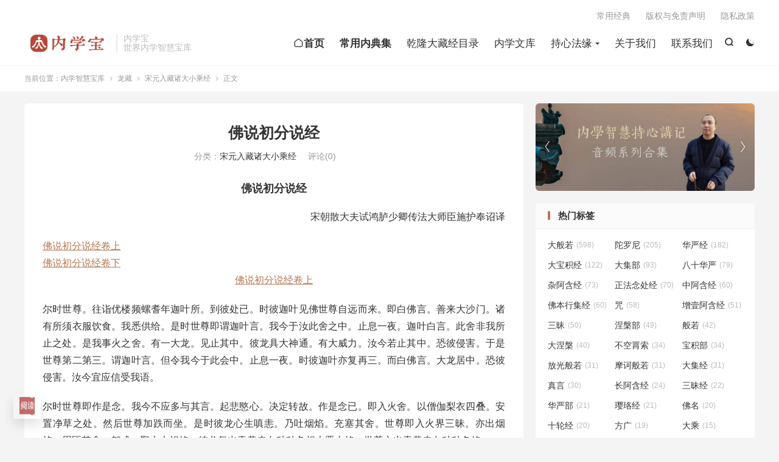

--- FILE ---
content_type: text/html; charset=UTF-8
request_url: https://www.wgos.com/12094.html
body_size: 35606
content:
<!DOCTYPE HTML>
<html lang="zh-CN" >
<head>
<meta charset="UTF-8">
<meta http-equiv="X-UA-Compatible" content="IE=edge">
<meta name="viewport" content="width=device-width, initial-scale=1.0">
<meta name="apple-mobile-web-app-title" content="内学智慧宝库">
<meta http-equiv="Cache-Control" content="no-siteapp">
<title>佛说初分说经-内学智慧宝库</title>
<meta name='robots' content='max-image-preview:large' />
                            <style>
                    .xftcq_box {
                        --font-size: 16px;
                        --bg-color: #fff;
                        --font-color: #000;
                        --white: #fff;
                        --black: #000;
                    
                        display: none;
                        position: fixed;
                        top: 0;
                        left: 0;
                        z-index: 100000;
                        background-color: var(--bg-color, #fff);
                    }
                    .xftcq_box input[type="range"] {
                        -webkit-appearance: none;
                        -moz-appearance: none;
                        appearance: none;
                        background: #1c8df2;
                        border-radius: 6px;
                        width: 100%;
                        height: 5px;
                        outline: none;
                        box-shadow: 0 0 6px rgb(28, 32, 148);
                    }
                    .xftcq_box input[type="range"]::-webkit-slider-thumb {
                        -webkit-appearance: none;
                        appearance: none;
                        border: 0;
                        width: 18px;
                        height: 18px;
                        background: #ffffff;
                        border-radius: 50%;
                        transition: 0.3s;
                    }
                    .xftcq_box input[type="range"]:active::-webkit-slider-thumb {
                        background: #ffffff;
                    }
                    .xftcq_box input[type="range"]:active::-moz-range-thumb { 
                        background: #ffffff;
                    }
                    .xftcq_box input[type="range"]::-moz-range-thumb { 
                        -moz-appearance: none;
                        appearance: none;
                        border: 0;
                        width: 20px;
                        height: 20px;
                        background: #ffffff;
                        border-radius: 50%;
                        transition: 0.3s;
                    }
                    /* 提示词悬浮 */
                    .teleprompter_sticky {
                        position: fixed;
                        left: 2em;
                        bottom: 2.8em;
                        z-index: 100000;
                        padding: 6px 10px;
                        color: #fff;
                        cursor: pointer;
                        box-shadow: 0 10px 20px rgb(0 0 0 / 15%);
                        opacity: .8;
                    }
                    .teleprompter_sticky {
                        font-size: .8em;
                    }
                    .teleprompter_sticky img {
                        width: 30px;
                        height: 30px;
                        object-fit: cover;
                        object-position: center;
                        margin-right: -5px;
                        vertical-align: middle;
                    }
                    /* 播放按钮 */
                    .teleprompter_play {
                        position: fixed;
                        top: 50%;
                        left: 50%;
                        transform: translate(-50%, -50%);
                        z-index: 100000;
                        display: none;
                    }
                    .teleprompter_play svg {
                        width: 50px;
                        height: 50px;
                        opacity: .7;
                    }
                    .teleprompter_play.white path {
                        fill: var(--white);
                    }
                    /* text */
                    .teleprompter_text_container {
                        height: 100vh;
                        display: none;
                        overflow: hidden;
                    }
                    .teleprompter_text {
                        font-size: var(--font-size, 16px);
                        color: var(--font-color, #000);
                        padding: 20px;
                        user-select: none;
                    }
                    .teleprompter_text > * {
                        user-select: none;
                        pointer-events: none !important;
                    }
                    .teleprompter_text .mejs-container { width: 100% !important; display: none !important; }
                    .teleprompter_text pre { white-space: pre-wrap; }
                    .teleprompter_animationend_text.reverse,
                    .teleprompter_text_container.reverse {
                        transform: rotateY(180deg);
                    }
                    /* 设置项 */
                    .teleprompter_content {
                        color: #fff;
                        position: relative;
                        z-index: 100000;
                        display: none;
                    }
                    .teleprompter_head {
                        padding: 10px 20px;
                        position: absolute;
                        top: 0;
                        left: 0;
                        right: 0;
                        z-index: 100000;
                        display: flex;
                        align-items: center;
                        justify-content: space-between;
                    }
                    .teleprompter_head svg {
                        width: 30px;
                        height: 30px;
                        fill: #000;
                        transition: .5s;
                    }
                    .teleprompter_head.white svg {
                        fill: #fff;
                    }
                    .teleprompter_head svg:nth-child(2) {
                        margin-left: 20px;
                    }
                    .teleprompter_head a {
                        margin: 0 20px;
                    }
                    .teleprompter_body {
                        padding: 20px;
                        background-color: rgba(0, 0, 0, .8);
                        position: absolute;
                        top: 0;
                        padding-top: 54px;
                        left: 0;
                        display: none;
                        width: 100%;
                    }
                    .teleprompter_row {
                        font-size: 14px;
                        display: flex;
                        align-items: center;
                    }
                    .teleprompter_row + .teleprompter_row {
                        margin-top: 15px;
                    }
                    .teleprompter_row input {
                        vertical-align: middle;
                    }
                    .teleprompter_row > span {
                        width: 80px;
                        align-self: flex-start;
                    }
                    .teleprompter_row > div {
                        flex: 1;
                        display: flex;
                        flex-wrap: wrap;
                    }
                    .teleprompter_row > div > span {
                        display: inline-block;
                        width: 50px;
                        height: 100%;
                        text-align: center;
                    }
                    .teleprompter_size label, .teleprompter_speed label, .teleprompter_count label {
                        flex: 1;
                    }
                    .teleprompter_size label input, .teleprompter_speed label input, .teleprompter_count label input {
                        width: 100%;
                        padding: 0;
                    }
                    .teleprompter_color, .teleprompter_bg { margin: -10px 0px 0 -15px; }
                    .teleprompter_color label,
                    .teleprompter_bg label {
                        display: inline-block;
                        margin: 10px 0px 0 15px;
                    }
                    .teleprompter_color input:checked + label::before,
                    .teleprompter_bg input:checked + label::before {
                        border: 5px solid #00a4ff;
                    }
                    .teleprompter_color input,
                    .teleprompter_bg input {
                        display: none;
                    }
                    .teleprompter_color label::before,
                    .teleprompter_bg label::before{
                        box-sizing: border-box;
                        content: "";
                        width: 15px;
                        height: 15px;
                        border-radius: 50%;
                        vertical-align: middle;
                        display: inline-block;
                        transition: 0.1S;
                        background-color: #fff;
                    }
                    .teleprompter_animationend_text {
                        height: 100vh;
                        color: var(--font-color);
                        display: flex;
                        justify-content: center;
                        align-items: center;
                        display: none;
                    }
                    .teleprompter_countdown {
                        width: 100vw;
                        height: 100vh;
                        font-size: 80px;
                        display: flex;
                        align-items: center;
                        justify-content: center;
                        display: none;
                    }
                    .teleprompter_countdown.white {
                        color: var(--white);
                    }
                    .teleprompter_reverse label {
                        display: inline-block;
                        position: relative;
                        height: 22px;
                        line-height: 22px;
                        width: 45px;
                        padding: 0 5px;
                        border: 1px solid #d2d2d2;
                        border-radius: 20px;
                        cursor: pointer;
                        background-color: #fff;
                        transition: all 0.3s;
                    }
                    .teleprompter_reverse label i {
                        position: absolute;
                        left: 5px;
                        top: 2px;
                        width: 16px;
                        height: 16px;
                        border-radius: 20px;
                        background-color: #d2d2d2;
                        transition: all 0.3s;
                    }
                    .teleprompter_reverse input:checked + label {
                        border-color: #1c8df2;
                        background-color: #1c8df2;
                    }
                    .teleprompter_reverse input:checked + label i {
                        left: calc(100% - 21px);
                        background-color: #fff;
                    }
                    .teleprompter_reverse input {
                        display: none;
                    }
                    .teleprompter_body.search input,
                    .teleprompter_body.search button {
                        padding: .3rem .5rem;
                    }
                    .teleprompter_body.search {
                        grid-template-columns: repeat(3, 1fr);
                        grid-template-rows: 1fr 1fr;
                        gap: 10px;
                    }
                    .teleprompter_body.search input {
                        grid-area: 1 / 1 / 2 / 3;
                    }
                </style>
                
                <div 
                    class="teleprompter_sticky" 
                    style="background-color:;"
                >
                    <img src=https://www.wgos.com/wp-content/uploads/2024/11/阅读-1.png />
                    <span></span>
                </div>
                
                
                <div class="xftcq_box">
                    <div class="teleprompter_countdown"></div>
                    
                    <div class="teleprompter_play">
                        <svg t="1656411827764" class="icon" viewBox="0 0 1024 1024" version="1.1" xmlns="http://www.w3.org/2000/svg" p-id="2148" width="128" height="128"><path d="M870.2 466.333333l-618.666667-373.28a53.333333 53.333333 0 0 0-80.866666 45.666667v746.56a53.206667 53.206667 0 0 0 80.886666 45.666667l618.666667-373.28a53.333333 53.333333 0 0 0 0-91.333334z" fill="#000" p-id="2149"></path></svg>
                    </div>
                
                    <div class="teleprompter_content">
                        <div class="teleprompter_head">
                            <div>
                                <svg class="back" t="1656397319383" class="icon" viewBox="0 0 1024 1024" version="1.1" xmlns="http://www.w3.org/2000/svg" p-id="33618" width="128" height="128"><path d="M425.640718 363.245708l0-170.978945-299.323927 299.251272 299.323927 299.378162 0-175.361761c213.758218 0 363.447299 68.396695 470.302872 218.076566C853.226739 619.799572 724.955435 406.087403 425.640718 363.245708" p-id="33619"></path>
                                </svg>
                                <svg class="edit" t="1656396921405" class="icon" viewBox="0 0 1024 1024" version="1.1" xmlns="http://www.w3.org/2000/svg" p-id="26970" width="128" height="128"><path d="M588.8 128l12 83.2 4.8 34.4 31.2 14.4c12.8 6.4 26.4 13.6 38.4 21.6l28 18.4 31.2-12 81.6-32 76 127.2-67.2 51.2-28 21.6 3.2 35.2c0.8 7.2 0.8 14.4 0.8 20.8s0 13.6-0.8 20.8l-3.2 35.2 28 21.6 67.2 51.2-75.2 127.2-82.4-32-31.2-12-28 18.4c-12.8 8.8-25.6 16-38.4 21.6l-31.2 14.4-4.8 33.6-12 84H435.2l-12-83.2-4.8-34.4-31.2-14.4c-12.8-6.4-26.4-13.6-38.4-21.6l-28-18.4-31.2 12L208 768l-76-127.2 67.2-51.2 28-21.6-3.2-35.2c-0.8-7.2-0.8-14.4-0.8-20.8s0-13.6 0.8-20.8l3.2-35.2-28-21.6-67.2-51.2L207.2 256l82.4 32 31.2 12 28-18.4c12.8-8.8 25.6-16 38.4-21.6l31.2-14.4 4.8-33.6L435.2 128h153.6m8.8-64H426.4c-27.2 0-49.6 19.2-53.6 44.8L360 201.6c-16 7.2-31.2 16-47.2 26.4l-90.4-35.2c-6.4-2.4-12.8-3.2-19.2-3.2-19.2 0-37.6 9.6-46.4 26.4L71.2 360c-13.6 22.4-8 52 12.8 68l76 57.6c-0.8 9.6-1.6 18.4-1.6 26.4s0 16.8 1.6 26.4l-76 57.6c-20.8 16-26.4 44-12.8 68l84.8 143.2c9.6 16.8 28 27.2 47.2 27.2 6.4 0 12-0.8 18.4-3.2L312 796c15.2 10.4 31.2 19.2 47.2 26.4l13.6 92c3.2 25.6 26.4 45.6 53.6 45.6h171.2c27.2 0 49.6-19.2 53.6-44.8l13.6-92.8c16-7.2 31.2-16 47.2-26.4l90.4 35.2c6.4 2.4 12.8 3.2 19.2 3.2 19.2 0 37.6-9.6 46.4-26.4l85.6-144.8c12.8-23.2 7.2-51.2-13.6-67.2l-76-57.6c0.8-8 1.6-16.8 1.6-26.4 0-9.6-0.8-18.4-1.6-26.4l76-57.6c20.8-16 26.4-44 12.8-68l-84.8-143.2c-9.6-16.8-28-27.2-47.2-27.2-6.4 0-12 0.8-18.4 3.2L712 228c-15.2-10.4-31.2-19.2-47.2-26.4l-13.6-92c-4-26.4-26.4-45.6-53.6-45.6zM512 384c70.4 0 128 57.6 128 128s-57.6 128-128 128-128-57.6-128-128 57.6-128 128-128m0-64c-105.6 0-192 86.4-192 192s86.4 192 192 192 192-86.4 192-192-86.4-192-192-192z" p-id="26971"></path>
                                </svg>
                            </div>
                            <div>
                                <svg t="1657620734795" class="icon search" viewBox="0 0 1024 1024" version="1.1" xmlns="http://www.w3.org/2000/svg" p-id="7867" width="32" height="32"><path d="M426.666667 42.666667q77.994667 0 149.162667 30.506667t122.496 81.834667 81.834667 122.496 30.506667 149.162667q0 66.986667-21.845333 128.341333t-62.165333 111.317333l242.346667 242.005333q12.330667 12.330667 12.330667 30.336 0 18.346667-12.16 30.506667t-30.506667 12.16q-18.005333 0-30.336-12.330667l-242.005333-242.346667q-50.005333 40.32-111.317333 62.165333t-128.341333 21.845333q-77.994667 0-149.162667-30.506667t-122.496-81.834667-81.834667-122.496-30.506667-149.162667 30.506667-149.162667 81.834667-122.496 122.496-81.834667 149.162667-30.506667zM426.666667 128q-60.672 0-116.010667 23.68t-95.317333 63.658667-63.658667 95.317333-23.68 116.010667 23.68 116.010667 63.658667 95.317333 95.317333 63.658667 116.010667 23.68 116.010667-23.68 95.317333-63.658667 63.658667-95.317333 23.68-116.010667-23.68-116.010667-63.658667-95.317333-95.317333-63.658667-116.010667-23.68z" p-id="7868">
                                    </path>
                                </svg>
                                <a href="/ticiqishiyongshuoming">
                                    <svg t="1657620894093" class="icon message" viewBox="0 0 1024 1024" version="1.1" xmlns="http://www.w3.org/2000/svg" p-id="15919" width="48" height="48"><path d="M824 824H200c-13.1 0-25.1-7.4-31-19.1-5.9-11.7-4.7-25.7 3.1-36.2l77.6-104.9V460c0-143.4 117.7-260 262.3-260s262.3 116.6 262.3 260v203.8l77.6 104.9c7.8 10.5 9 24.5 3.1 36.2-5.9 11.7-17.9 19.1-31 19.1z m-555.3-69.3h486.5l-43.5-58.8c-4.4-6-6.8-13.2-6.8-20.6V460c0-105.1-86.6-190.7-193-190.7S319 354.9 319 460v215.2c0 7.4-2.4 14.6-6.8 20.6l-43.5 58.9zM598.7 928H425.3c-19.1 0-34.7-15.5-34.7-34.7 0-19.2 15.5-34.7 34.7-34.7h173.3c19.1 0 34.7 15.5 34.7 34.7 0 19.2-15.5 34.7-34.6 34.7zM529.3 165.3h-34.7c-19.1 0-34.7-15.5-34.7-34.7S475.5 96 494.7 96h34.7c19.1 0 34.7 15.5 34.7 34.7s-15.6 34.6-34.8 34.6z" p-id="15920"></path></svg>
                                </a>
                                <svg class="refresh" t="1656397225878" class="icon" viewBox="0 0 1024 1024" version="1.1" xmlns="http://www.w3.org/2000/svg" p-id="28000" width="128" height="128"><path d="M320.067666 286.437731c53.150524-53.15564 126.532835-86.077447 207.455889-86.077447 89.598644 0 172.483376 40.805358 227.39501 108.063181l-101.596909 101.603049 251.597225 0L904.918881 158.424172l-90.333378 90.361007C743.985562 166.207439 639.765919 116.493178 527.524578 116.493178c-104.055914 0-198.409862 42.322921-266.757506 110.670565-49.444109 49.455365-84.98865 112.251573-100.999298 182.862771l86.263689 0C260.052804 362.352725 285.750069 320.744072 320.067666 286.437731L320.067666 286.437731z" p-id="28001"></path><path d="M734.974327 701.344393c-53.151547 53.15564-126.533858 86.083587-207.450772 86.083587-89.599667 0-172.488493-40.810474-227.402173-108.069321l101.603049-101.596909L150.122089 577.76175 150.122089 829.358975l90.333378-90.333378c70.601988 82.555228 174.820608 132.270513 287.067065 132.270513 104.055914 0 198.402699-42.306548 266.750343-110.650099 49.360198-49.397037 84.866876-112.477724 100.920504-182.883237L808.689213 577.762773C794.560424 624.99654 768.983909 667.338904 734.974327 701.344393L734.974327 701.344393z" p-id="28002"></path>
                                </svg>
                            </div>
                        </div>
                        <form class="teleprompter_body edit">
                            <div class="teleprompter_row">
                                <span>字体大小</span>
                                <div class="teleprompter_size">
                                    <label>
                                        <input type="range" name="font_size" min="12" max="40" value="16">
                                    </label>
                                    <span>16</span>
                                </div>
                            </div>
                            <div class="teleprompter_row">
                                <span>速度(字/分钟)</span>
                                <div class="teleprompter_speed">
                                    <label>
                                        <input type="range" name="speed" min="40" max="600" value="60">
                                    </label>
                                    <span>1</span>
                                </div>
                            </div>
                            <div class="teleprompter_row">
                                <span>倒计时</span>
                                <div class="teleprompter_count">
                                    <label>
                                        <input type="range" name="count_down" min="0" max="10" value="3">
                                    </label>
                                    <span>3</span>
                                </div>
                            </div>
                            <div class="teleprompter_row">
                                <span>字体颜色</span>
                                <div class="teleprompter_color">
                                                                            <input type="radio" name="font_color" value="#333333" id="font_color1">
                                        <label for="font_color1">
                                            黑色                                        </label>
                                                                            <input type="radio" name="font_color" value="#F5F5F5" id="font_color2">
                                        <label for="font_color2">
                                            白色                                        </label>
                                                                            <input type="radio" name="font_color" value="#17294e" id="font_color3">
                                        <label for="font_color3">
                                            绀青                                        </label>
                                                                            <input type="radio" name="font_color" value="#1a3429" id="font_color4">
                                        <label for="font_color4">
                                            革色                                        </label>
                                                                            <input type="radio" name="font_color" value="#39291c" id="font_color5">
                                        <label for="font_color5">
                                            涅色                                        </label>
                                                                            <input type="radio" name="font_color" value="#c8bcbb" id="font_color6">
                                        <label for="font_color6">
                                            樱色                                        </label>
                                                                            <input type="radio" name="font_color" value="#b4c9ae" id="font_color7">
                                        <label for="font_color7">
                                            白绿                                        </label>
                                                                            <input type="radio" name="font_color" value="#bca381" id="font_color8">
                                        <label for="font_color8">
                                            茶色                                        </label>
                                                                    </div>
                            </div>
                            <div class="teleprompter_row">
                                <span>背景颜色</span>
                                <div class="teleprompter_bg">
                                                                            <input type="radio" name="bg_color" value="#fbfbfb" id="bg_color1">
                                        <label for="bg_color1">
                                            白色                                        </label>
                                                                            <input type="radio" name="bg_color" value="#000" id="bg_color2">
                                        <label for="bg_color2">
                                            黑色                                        </label>
                                                                            <input type="radio" name="bg_color" value="#c6d0b7" id="bg_color3">
                                        <label for="bg_color3">
                                            浅绿                                        </label>
                                                                            <input type="radio" name="bg_color" value="#523c24" id="bg_color4">
                                        <label for="bg_color4">
                                            黄栌                                        </label>
                                                                            <input type="radio" name="bg_color" value="#0e1421" id="bg_color5">
                                        <label for="bg_color5">
                                            青褐                                        </label>
                                                                            <input type="radio" name="bg_color" value="#4a1d19" id="bg_color6">
                                        <label for="bg_color6">
                                            深绯                                        </label>
                                                                            <input type="radio" name="bg_color" value="#D6D9D5" id="bg_color7">
                                        <label for="bg_color7">
                                            浅灰                                        </label>
                                                                            <input type="radio" name="bg_color" value="#004136" id="bg_color8">
                                        <label for="bg_color8">
                                            铁色                                        </label>
                                                                    </div>
                            </div>
                            <div class="teleprompter_row">
                                <span>镜像</span>
                                <div class="teleprompter_reverse">
                                    <input type="checkbox" name="reverse" id="reverse">
                                    <label for="reverse"><i></i></label>
                                </div>
                            </div>
                        </form>
                        <div class="teleprompter_body search">
                            <input type="search" placeholder="请输入关键字" />
                            <button type="button" class="search-button">搜索</button>
                            <button type="button" class="prev-button">上一个</button>
                            <button type="button" class="next-button">下一个</button>
                        </div>
                    </div>
                    <!--<div class="teleprompter_animationend_text">-->
                    <!--    已完成播放，点击重新播放-->
                    <!--</div>-->
                    <div class="teleprompter_text_container">
                        <div class="teleprompter_text">
                            <h4 style="text-align: center;"><strong>佛说初分说经</strong></h4>
<p style="text-align: right;">宋朝散大夫试鸿胪少卿传法大师臣施护奉诏译</p>
<div class="bm-bt">
<div class="bm-jbt"><a href="./12094.html#p1">佛说初分说经卷上</a></div>
</div>
<div class="bm-bt">
<div class="bm-jbt"><a href="./12094.html#p2">佛说初分说经卷下</a></div>
<div>
<div class="jwbt-box">
<div class="jwbt" style="text-align: center;"><a id="p1"></a><a href="./12094.html#p1">佛说初分说经卷上</a></div>
</div>
<p>尔时世尊。往诣优楼频螺耆年迦叶所。到彼处已。时彼迦叶见佛世尊自远而来。即白佛言。善来大沙门。诸有所须衣服饮食。我悉供给。是时世尊即谓迦叶言。我今于汝此舍之中。止息一夜。迦叶白言。此舍非我所止之处。是我事火之舍。有一大龙。见止其中。彼龙具大神通。有大威力。汝今若止其中。恐彼侵害。于是世尊第二第三。谓迦叶言。但令我今于此会中。止息一夜。时彼迦叶亦复再三。而白佛言。大龙居中。恐彼侵害。汝今宜应信受我语。</p>
<p>尔时世尊即作是念。我今不应多与其言。起悲愍心。决定转故。作是念已。即入火舍。以僧伽梨衣四叠。安置净草之处。然后世尊加跌而坐。是时彼龙心生嗔恚。乃吐烟焰。充塞其舍。世尊即入火界三昧。亦出烟焰。周匝其舍。都成一聚大火炽焰。彼龙复出青黄赤白种种色相大恶火焰。世尊亦出青黄赤白种种色焰。</p>
<p>尔时优楼频螺耆年迦叶。与自眷属。于其火舍。周匝旋转已。作如是言。此大沙门。最上色相。先不听我言。必为龙所害。是时世尊以神通力。于须臾间。彼龙威光。自然收摄。时彼迦叶知佛世尊亦得神通。尽其夜分。随其所应。佛现神通。时即往观察。乃见其龙。威光渐少。世尊光明。转复炽盛。</p>
<p>尔时世尊于明旦时。摄伏彼龙。入其钵中。持示迦叶言。此是火舍中龙。我已摄伏。迦叶。此龙有大威力。若诸凡夫。即不能入其舍。时彼迦叶即生叹异。乃发净信。我出家心。岂可止耶。</p>
<p>复次优楼频螺耆年迦叶。欲于日初分时作事火法。即作是念。此大沙门。有大威力。具大神通。乃至大威力。龙亦能摄伏。我今但于日初分时。作事火法。彼大沙门。于日后分时。应作神通事。是时世尊知彼迦叶信佛神通。世尊即为摄神通力而彼迦叶。于日初分。得作大事已。即生叹异。乃发净信。我出家心。岂可止耶。</p>
<p>又复迦叶欲于日后分时作事火法。即作是念。此大沙门。有大威力。具大神通。乃至大威力。龙亦能摄伏。我今但于日后分时。作事火法。彼大沙门。于日初分时。应作神通事。是时世尊知彼迦叶信佛神通。世尊即为摄神通力而彼迦叶。于日后分时。得作大事已。即生叹异。乃发净信。我出家心。岂可止耶。</p>
<p>又复迦叶别作然火法种种施作。皆不能然。复以干木。投掷其中。及以干草干瞿摩夷苏油等物。所应用者。悉掷其内。复作不善相。出是咒言。</p>
<p>伊梨萨哥多梨萨哥一切能烧此何不然。</p>
<p>作是咒已。火亦不然。时彼迦叶即作是念。此大沙门。具大神通。有大威力。乃至大威力。龙亦能摄伏。我以何物。当为供养。是时世尊知彼迦叶信佛神通。世尊即为起神通力。其火乃然。时彼迦叶即生叹异。乃发净信。我出家心。岂可止耶。</p>
<p>又复迦叶既作法已。欲灭其火。种种施作。不能息灭。乃取净土。倾掷其中。复投以灰。乃洒以水。亦作不善相。出是咒言。</p>
<p>伊梨萨哥多梨萨哥一切烧已此何不灭。</p>
<p>作是咒已。火亦不灭。时彼迦叶。即作是念。此大沙门。具大神通。有大威力。乃至大威力。龙亦能摄伏。我以何物。当为供养。是时世尊。知彼迦叶信佛神通。世尊即为摄神通力。其火乃灭。时彼迦叶。即生叹异。乃发净信。我出家心。岂可止耶。</p>
<p>复次迦叶于昼日分。而暂睡眠。世尊即化五百耆年。众状如迦叶。俱诣其所。化众到已高出其声。互相戏笑。迦叶由戏笑声。乃从睡觉。作是思惟。我今何故耽著睡眠。同梵行者。来亦不知。时彼化众咸赞是言。善哉善哉。是时迦叶普遍观察。各各见其色相。乃作是念。岂非大沙门神力所化邪。彼大沙门。具大神通。有大威力。乃至大威力。龙亦能摄伏。我以何物。当为供养是时世尊知彼迦叶信佛神通。世尊即为摄神通力。彼诸化众忽然不见。时彼迦叶即生叹异。乃发净信。我出家心。岂可止耶。</p>
<p>尔时世尊离彼迦叶住处。往诣泥连河岸珂那聚落中阿惹播罗树下。世尊行时。体具威仪。容相可观。既到彼已。而暂止息。是时迦叶即作是念。我等今时。亦往泥连河岸。作洁净事水法。而大沙门亦复在彼。作是念已。即与眷属。诣泥连河岸。到已忽见其水逆流。复作是念。此水逆流。岂非大沙门神通所作邪。而此大沙门。具大神通。有大威力。乃至大威力。龙亦能摄伏。我以何物。当为供养。是时世尊知彼迦叶信佛神通。世尊乃为摄神通力。水即顺流。时彼迦叶即生叹异。乃发净信。我出家心。岂可止耶。</p>
<p>又复世尊渐次欲渡泥连河。往缚象聚落中。是时大云忽起。暴雨澍流。河声泛涨。如角贝响。世尊尔时于急流中。徐缓而进。水分两派。步步尘生。时彼迦叶乃作是念。此大沙门。方涉中流。河水迅急。将非漂没。作是念时。乃见世尊。于急流中。水分两派。步步尘生。渐至其岸。即生叹异。希有难得。此大沙门名。我于诸世间。曾所未闻。迦叶尔时乃发净信。我出家心。岂可止耶。迦叶见佛如是等神通事已。转发最上清净信心。深生爱乐。乃发是言。佛大沙门。能作如是神通事业。我以何物。当为供养。</p>
<p>尔时世尊既至彼岸于缚象聚落中。而乃止息。即于是夜。东方持国天王。来诣佛所。恭敬礼足。彼身光明。广大照耀。迦叶是夜睹斯光已。至明旦时。往诣佛所。到已白言。大沙门。夜中何故东方光来。广大照耀。世尊告言。夜中所现东方光者。是彼持国天王。来礼我足。彼身光明。照耀如是。迦叶尔时即作是念。彼之名字。我等虽闻。而不能见。况复能来礼沙门足。我观是事。希有难得。乃发净信。我出家心。岂可止耶。第二夜中。南方增长天王。来诣佛所。恭敬礼足。彼身光明。广大照耀。迦叶是夜睹斯光已。至明旦时。往诣佛所。到已白言。大沙门。夜中何故南方光来。广大照耀。世尊告言。夜中所现南方光者。是彼增长天王。来礼我足。彼身光明。照耀如是。迦叶尔时即作是念。彼之名字。我等虽闻。而不能见。况复能来礼沙门足。我观是事。希有难得。乃发净信。我出家心。岂可止耶。第三夜中。西方广目天王。来诣佛所。恭敬礼足。彼身光明。广大照耀。迦叶是夜睹斯光已。至明旦时。往诣佛所。到已白言。大沙门。夜中何故西方光来。广大照耀。世尊告言。夜中所现西方光者。是彼广目天王。来礼我足。彼身光明。照耀如是。迦叶尔时即作是念。彼之名字。我等虽闻。而不能见。况复能来礼沙门足。我观是事。希有难得。乃发净信。我出家心。岂可止耶。第四夜中。北方多闻天王。来诣佛所。恭敬礼足。彼身光明。广大照耀。迦叶是夜睹斯光已。至明旦时。往诣佛所。到已白言。大沙门。夜中何故北方光来。广大照耀。世尊告言。夜中所现北方光者。是彼多闻天王。来礼我足。彼身光明。照耀如是。迦叶尔时即作是念。彼之名字。我等虽闻。而不能见。况复能来礼沙门足。我观是事。希有难得。乃发净信。我出家心。岂可止耶。第五夜中。上方帝释天王。来诣佛所。恭敬礼足。彼身光明。广大照耀。迦叶是夜睹斯光已。至明旦时。往诣佛所。到已白言。大沙门。夜中何故上方光来。广大照耀。世尊告言。夜中所现上方光者。是彼帝释天主。来礼我足。彼身光明。照耀如是。迦叶尔时即作是念。彼之名字。我等虽闻。而不能见。况复能来礼沙门足。我观是事。希有难得。乃发净信。我出家心。岂可止耶。第六夜中。四方四大天王。上方帝释天主。俱诣佛所。恭敬礼足。四王身光。四方互照。帝释身光。上方照耀。然彼诸光。悉于世尊三摩地光中之所收摄。迦叶是夜睹斯光已。至明旦时。往诣佛所。到已白言。大沙门。夜中何故四方光来。及彼上方光来照耀。世尊告言。夜中所现四方光者。是彼四方天王。上方光者。是帝释天主。俱来礼足。彼诸身光。照耀如是。迦叶尔时即作是念。五方俱来。礼沙门足。我观是事。希有难得。乃发净信。我出家心。岂可止耶。</p>
<p>复次世尊谓迦叶言。汝今为我。于庵摩勒林中。取彼果来。迦叶以佛威神力故。如言即取持以奉佛。世尊又言。汝于呵梨勒林中。取彼药来。迦叶如言取以奉佛。世尊又言。汝于赡部树。先取其果。次复可取随应知者种种果来。迦叶如言取以奉佛。世尊又言。汝于北俱卢洲。取彼饭来。迦叶如言取以奉佛。世尊又言。汝于三十三天中。取彼曼陀罗华来。迦叶如言取以奉佛。尔时迦叶知佛世尊有如是等种种神通。转复发起最上净信。世尊知彼心已。于迦叶前。复以神力。以虚空中。别见身相。起三威仪。谓住威仪。行步威仪。加趺坐威仪。如是所现诸威仪相。皆悉迅疾。如履急流。是相亦然。又于空中。化现众宝。所成楼阁。又复普现。黄金色相。世尊现如是等诸神通已。还摄神力。本相如故。</p>
<p>尔时迦叶。常于年中。而择一日。于自住处。作祀天会。所有摩伽陀国。王舍大城。频婆娑罗王。及其国中。一切人民。咸来赴会。而彼迦叶。知设会时至。还本住处。乃作是念。我常所设祀天施会。今正是时。王及人民。咸悉来集。彼大沙门。面相平满。远离颦蹙。无复恚怒。出善语言。见者欢喜。此最上善人。若来我舍。我祀天会。何能施作。尔时世尊。知彼心念已。即现神力。往北俱卢洲。如常乞食。还诣雪山边。安坐而食。食已于彼作草庵舍。止息一夜。时彼迦叶。祀天既毕。设会亦周。饮食所须。而尚丰溢。迦叶见已。即作是念。彼大沙门。今时若来。我当授食。世尊知其念已。从虚空中来现其前。迦叶见已。作如是言。善来大沙门。我昨设会。汝何不来。世尊答言。知汝起念。故我不来。世尊即为如念而说。迦叶复言。汝于今日。何故乃来。世尊答言。亦知汝念。欲授我食。故我斯来。是时迦叶即作是念。希有难得。此大沙门。知我心意。此必同我。亦得阿罗汉。世尊知其所念。即时谓言。迦叶。汝非阿罗汉。不知阿罗汉法。迦叶闻已。复作是念。希有希有。此大沙门。若心若意。若寻若伺。皆悉能知。作是念已。头面著地。前礼佛足白言。世尊。我今归佛。出家受具足戒。惟愿善逝。哀愍摄受。佛言。迦叶。汝今不应投佛出家。所以者何。摩伽陀国王及人民。皆悉宗敬。供养于汝。汝于亲属知识众中。是最善人。宜应今时审自思忖。迦叶白佛言。莫作是说。莫作是说。我于世尊所。生极喜心。发胜爱乐。岂复审思。我今决定归佛出家。何以故。世尊。我出家已。于沙门婆罗门外道众中。摧伏一切讥毁过失者。执持胜幢。于王舍大城中。次第经行。表示我优楼频螺耆年迦叶。能于世尊清净法中。而得解脱。是故我今决定归佛出家。惟愿世尊。哀愍摄受。佛言。迦叶。汝能决定归佛出家者。斯为甚善。然汝今时。亦应与自眷属而共评议。尔时迦叶如佛教敕。即与眷属。而相议言。汝等当知。佛大沙门。具大神通。有大威力。一切见者。咸生欢喜。我于佛所。深发最上清净信心。我今决定归佛出家。诸眷属言。我师圣者尚能如是。发轻利心。我等诸人。岂不出家。是故今时。亦各乐欲。归佛出家。</p>
<div class="jwbt-box">
<div class="jwbt" style="text-align: center;"><a id="p2"></a><a href="./12094.html#p2">佛说初分说经卷下</a></div>
</div>
<p>尔时优楼频螺耆年迦叶。与五百眷属。还诣佛所。到已偏袒右肩。右膝著地。合掌顶礼。而白佛言。世尊。我今归佛出家奉持戒律。愿佛摄受。佛言善来。汝今于我法中。修持梵行。时彼迦叶。须发自落。袈裟被身。执持应器。成苾刍相。</p>
<p>尔时尊者优楼频螺迦叶。即以其发。奉上世尊。作如是言。世尊。此我之发。用拭佛足。愿佛慈悲。受我所献。如是迦叶。既出家已。彼诸眷属。亦各出家。复次迦叶即时取彼先事火具。所谓净草虎皮牛皮果树皮三杖净水瓶珂哩哥洁净器等。而悉弃掷泥连河中。</p>
<p>尔时那提迦叶。在于彼河下流之侧。与三百眷属俱。见所弃掷事火之具流至彼已。乃作是念。我兄优楼频螺耆年迦叶。岂非为彼人或非人所恼害邪。若不然者。何故弃掷所用之物。作是念已。即与眷属。往诣其所。到已乃见兄及五百眷属。俱在佛边。而为苾刍。修持梵行。即作是言。我兄优楼频螺。此摩伽陀国王及人民。尊重恭敬。供养于汝。汝于今时。何所见闻。乃于大沙门边。而能出家。修持梵行。我观是事。甚为希有。优楼频螺迦叶言。佛世尊者。具大神通。有大威力。能作种种神变等事。我见是相。乃发净信。于佛法中。出家修道。汝今宜应亦发净信。归佛出家。是时那提迦叶闻其语已。发出家心。即与眷属。前诣佛所。偏袒右肩。右膝著地。合掌顶礼。而白佛言。世尊。我等归佛出家。奉持戒律。愿佛摄受。佛言善来。汝今于我法中。修持梵行。时彼那提迦叶。须发自落。袈裟被身。执持应器成苾刍相。彼诸眷属。亦各出家。</p>
<p>复次那提迦叶即时取彼先事火具。所谓净草虎皮牛皮果树皮三杖净水瓶珂哩哥洁净器等。而悉弃掷泥连河中。</p>
<p>尔时伽耶迦叶。亦在彼河下流之侧。与二百眷属俱。见所弃掷事火之具流至彼已。乃作是念。我兄优楼频螺迦叶。那提迦叶。岂非为彼人。或非人所恼害耶。若不然者。何故弃掷所用之物。作是念已。即与眷属。渐次前诣。询问其故。乃见二兄并诸眷属。俱在佛边。而为苾刍。修持梵行。即作是言。我兄优楼频螺。此摩伽陀国王及人民。尊重恭敬。供养于汝。汝于今时。何所见闻。乃于大沙门边。而能出家。修持梵行。我观是事。甚为希有。优楼频螺迦叶言。佛世尊者。具大神通。有大威力。能作种种神变等事。我见是相。乃发净信。于佛法中。出家修道。汝今宜应亦发净信。归佛出家。</p>
<p>是时伽耶迦叶。闻其语已。发出家心。即与眷属。前诣佛所。偏袒右肩。右膝著地。合掌顶礼。而白佛言。世尊。我等归佛出家。奉持戒律。愿佛摄受。佛言善来。汝今于我法中。修持梵行。时彼伽耶迦叶。须发自落。袈裟被身。执持应器。成苾刍相。彼诸眷属。亦各出家。复次伽耶迦叶。即时取彼先事火具。所谓净草虎皮牛皮果树皮三杖净水瓶珂哩歌洁净器等。而悉弃掷泥连河中。</p>
<p>如是三迦叶。并诸眷属。俱出家已。时尊者优楼频螺迦叶于眷属众中。即谓一人言。汝往频婆娑罗王所。如我词曰。优楼频螺迦叶告白王言。我今并弟眷属俱。已随佛出家修道。我先受王诸有信施。今日已还。愿王止息。使人受命。即往白王。</p>
<p>尔时世尊化三迦叶已。与如是等苾刍众俱。往诣象头山。到已安止。即作是念。迦叶眷属。虽复耆旧先事火天宗信火法。而不能知诸法无常。我今为说。世尊作是念已。即时踊身。于虚空中。现大火焰。光明炽盛如是现已。还复本座。告诸苾刍言。汝等当知。眼根无常。色境无常。眼识无常。眼触无常。眼触为缘所生。苦乐舍受。皆悉无常。耳鼻舌身意根无常。声香味触法境无常。耳鼻舌身意识无常。耳鼻舌身意触无常。耳鼻舌身意触为缘所生诸受。皆悉无常。诸苾刍。贪火无常。嗔火无常。痴火无常。生老死忧悲苦恼。皆悉无常。诸苾刍。是故汝等应如是知诸法无常。</p>
<p>复次诸苾刍。汝等当知。眼根不受。色境不受。眼识不受。眼触不受。眼触为缘所生诸受。皆悉不受。耳鼻舌身意根不受。声香味触法境不受。耳鼻舌身意识不受。耳鼻舌身意触不受。耳鼻舌身意触为缘所。生诸受。皆悉不受。诸苾刍。由如是故。一切法不受。以不受故。即远离尘垢。而得解脱。我生已尽。梵行已立。所作已办。不受后有。佛说是法时。会中有六十苾刍。不受诸法。得心解脱。余诸苾刍。亦悉知法。尔时世尊说是法已。与苾刍众。往诣杖林山。到已安止。世尊乃为诸苾刍。现三种神通。所谓神境通。说法通。教诫通。以如是神通。而示利喜。佛言。诸苾刍。汝等应当如是作意。如是伺察。如是了知。当如是行。即获利乐。时诸苾刍于是三种神通等事。而悉见闻。示利喜已。会中有得心解脱者。说是伽陀曰。</p>
<p>象头山与杖林山　　世尊说法现神变<br />
摄伏外道归正真　　使彼邪心皆解脱</p>
<p>尔时世尊谓苾刍众言。我今欲入王舍大城。时频婆娑罗王。初闻有如来应供正等正觉明行足善逝世间解无上士调御丈夫天人师佛世尊。十号具足。出兴于世。于诸天人梵魔沙门婆罗门大众中。以自智力。而成正觉。宣说诸法。初善中善后善。文义深远。纯一无杂。圆满清白。梵行之相。彼佛会中。有优楼频螺迦叶。那提迦叶。伽耶迦叶。并诸眷属。归佛出家。修持梵行。是佛世尊今日欲入王舍大城。其王即敕修治王城内外。街巷道陌。悉令清净。烧众名香。散诸妙华。张设珠璎。树立幢盖。如是普遍处处严丽。乃至城中。一切人民。发欢喜声。互相得闻。时频婆娑罗王。被新妙衣。著众宝履。严整四兵。与无数眷属。前后导从。出王舍城。迎候世尊。其王与诸眷属。出城向远。渐近世尊。王乃下车。徒步而进。</p>
<p>尔时世尊。与诸苾刍。前后围绕。诸王舍城。王及眷属。见佛远至。肃恭前迎。从佛入城。佛入城时。城中人民。异口同音。说伽陀曰。</p>
<p>世尊入此王舍城　　出现师子光明相<br />
解脱耆年清净众　　彼彼恭敬而围绕</p>
<p>尔时频婆娑罗王前导。世尊往迦兰陀竹林园中。到已世尊周遍观察。王乃为佛敷设其座。佛处座已诸苾刍众。各居佛后。是时王及眷属众中。有礼佛足者。有但合掌顶礼者。有发欢喜心者。有随发欢喜心即生爱乐者。如是各各伸敬已。退坐一面。王乃复从座起偏袒右肩。右手执持上妙金瓶。出妙香水。灌世尊手。灌已白言。我此园林。奉上世尊并四方僧。安止受用此。是最初园林布施。惟愿世尊。为我纳受。佛即为受。王礼佛足已。向尊者优楼频螺迦叶前。欢喜合掌。作如是言。迦叶此摩伽陀国中。一切人民。宗敬于汝。我亦常所尊重供养。汝今何所见闻。归佛出家。修持梵行。迦叶答言。大王当知。今佛世尊。具大神通。有大威力。能作种种神变等事。以是缘故。我发净信。归佛出家。时众会中。有生疑念。此优楼频螺迦叶。今在大沙门边。修持梵行。何所求耶。此能归心。佛能摄受。互见何相。致如是耶。又复众中。有作是言。此优楼频螺迦叶。今在大沙门边。修持梵行。不复能得频婆娑罗王恭敬供养。</p>
<p>尔时世尊知众疑已。即告尊者优楼频螺迦叶言。迦叶。汝今知时。宜现神通。是时迦叶受佛敕已。随其所应。即入三摩地。犹如鹅王。起现空中。以神通力。身上出火。身下出水。身下出火。身上出水。右边出火。左边出水。左边出火。右边出水。于其四方。现行坐卧相。现是神通已。从空而下。还住佛前。偏袒右肩。右膝著地。合掌恭敬。顶礼世尊。作是白言。佛是我师。我是声闻弟子。若我所知。若我不知。佛悉能知。如佛所了知。是为最上知。佛言。迦叶。汝先所作事火之法。汝见何义。为于其中得寂静耶。能作染耶。如汝所作。皆不解脱。今问此义。汝随应答。迦叶白佛言。我无智故。先所不知。世尊大龙。善为救度。令我今时见无上句。世尊。我先所作。以饮食供设。然火祀天。实不解脱。而饮食者。设使美味种种具足。终不能离三欲之数。今蒙佛开导。我如是见。佛言。迦叶。又如汝所作事火等法。于天人世间。不可爱乐。迦叶白佛言。我今于佛正法。见最上句。住寂静意。毕竟不复堕于欲有。别异教中更不修习。是故弃舍事火等法。尔时尊者那提迦叶白尊者优楼频螺迦叶言。佛世尊者。证涅槃法。离过无染。最上清净。出世说法。广大利益。而汝迦叶。亦能善说。</p>
<p>尔时尊者伽耶迦叶为频婆娑罗王说伽陀曰。</p>
<p>善来大王听我说　　我大居止伽耶山<br />
正等正觉出世间　　说涅槃句我得利<br />
佛最胜者大象龙　　无上调伏最上尊<br />
无畏善御诸众生　　三摩呬多心寂静<br />
我昔长夜心染污　　起诸邪见不解脱<br />
佛今破我邪见心　　一切缠结皆消散</p>
<p>是时众会疑念皆息。乃知尊者优楼频螺迦叶。并诸眷属。归佛出家。修持梵行。甚为希有。</p>
<p>尔时世尊知彼众会已息疑心。乃为频婆娑罗王等。宣说法要。如先佛世尊所说法式。谓施论戒论生天之论。欲为染污。生诸过失。爱若不生心即离障。时王并诸眷属。闻是法已。咸发净信。归依佛法僧。受持学句。即于世尊。起安乐心。柔软心。最上心。离障心。无著心。善顺心。是时世尊知王及众心开意解。如先佛世尊所说法式。以无数方便。复为宣说苦集灭道四谛法门。时王并众不起于座。悉能了知苦集灭道四圣谛理。见法知法。得白净法。平等法。坚固法。安住法。无恚法。无坏法。无堕法。犹如白衣易受染色。王等获利。亦复如是。时王并诸眷属。蒙佛宣说法要。示利喜已。从座而起。顶礼佛足。是时有守空神。守种子神。守国界神。守事业神。守草神。守木神。守畜类神。守树林神。守道路神。如是诸神。咸作人言。互相谓曰。世尊具大神通。有大威力。能作种种神变等事。即说伽陀曰。</p>
<p>今日频婆娑罗王　　并诸眷属归依佛<br />
闻法获利竹林中　　我等诸神亦归佛</p>
<p>尔时频婆娑罗王。并诸眷属。右绕世尊。出离众会。复次王舍城有一外道。名删阇夜。与自眷属。居止其中。而删阇夜。后亡殁已。彼二弟子。一名舍利子。一名大目干连。是二弟子。弃舍彼众已。互相谓言。我等二人。若先有所证。必相告语。后于一时。有尊者乌波西那。食时著衣持钵。入王舍城。次第乞食。时舍利子。见彼尊者自远而来。诸根调寂。威仪整肃。即作是念。今此尊者威仪进止。希有最上。念已前诣问言。尊者汝师何人。复说何法。乌波西那答言。我师是大沙门。于大众中。决定宣说无屈伏力广大法门。舍利子言。汝今可能于彼法门。若少若多。为我宣说。乌波西那言。我师所说。缘生之法。缘生法者。谓一切法从因缘生从因缘灭。复以是义。说伽陀曰。</p>
<p>若法因缘生　　法亦因缘灭<br />
是生灭因缘　　佛大沙门说</p>
<p>时舍利子闻是法已。远尘离垢。得法眼净。即说伽陀曰。</p>
<p>如是缘生妙章句　　尊者为我善开示<br />
我于那庾多劫中　　不见不闻令得遇</p>
<p>说是伽陀已。又言。尊者世尊今在何处。乌波西那答言。世尊今在迦兰陀竹林精舍。又言。我今得诣世尊处不。彼答言。汝当随意。时舍利子忆念大目干连先所言约。今应往告。念已即往。时大目干连见舍利子进止威仪胜彼先时。知必证法。乃谓舍利子言。汝有所证耶。舍利子言。世尊所说缘生之法。乌波西那为我略说。我已证悟。如彼所说伽陀曰。</p>
<p>若法因缘生　　法亦因缘灭<br />
是生灭因缘　　佛大沙门说</p>
<p>大目干连闻是法已。远尘离垢。得法眼净。</p>
<p>佛说此经已。迦叶等诸大声闻。及一切世间天人阿修罗乾闼婆等。闻佛所说。欢喜信受。</p>
</div>
</div>
                        </div>
                    </div>
                </div>
                <script src="https://www.wgos.com/wp-content/plugins/teleprompter/inc/js/jquery.min.js"></script>
                <script src="https://www.wgos.com/wp-content/plugins/teleprompter/inc/js/core.min.js"></script>
                <script src="https://www.wgos.com/wp-content/plugins/teleprompter/inc/js/index.js"></script>
                    <link rel='dns-prefetch' href='//cdnjs.cloudflare.com' />
<link rel="alternate" title="oEmbed (JSON)" type="application/json+oembed" href="https://www.wgos.com/wp-json/oembed/1.0/embed?url=https%3A%2F%2Fwww.wgos.com%2F12094.html" />
<link rel="alternate" title="oEmbed (XML)" type="text/xml+oembed" href="https://www.wgos.com/wp-json/oembed/1.0/embed?url=https%3A%2F%2Fwww.wgos.com%2F12094.html&#038;format=xml" />
<style id='wp-img-auto-sizes-contain-inline-css' type='text/css'>
img:is([sizes=auto i],[sizes^="auto," i]){contain-intrinsic-size:3000px 1500px}
/*# sourceURL=wp-img-auto-sizes-contain-inline-css */
</style>
<style id='classic-theme-styles-inline-css' type='text/css'>
/*! This file is auto-generated */
.wp-block-button__link{color:#fff;background-color:#32373c;border-radius:9999px;box-shadow:none;text-decoration:none;padding:calc(.667em + 2px) calc(1.333em + 2px);font-size:1.125em}.wp-block-file__button{background:#32373c;color:#fff;text-decoration:none}
/*# sourceURL=/wp-includes/css/classic-themes.min.css */
</style>
<link rel='stylesheet' id='aap-fontawesome-css' href='https://cdnjs.cloudflare.com/ajax/libs/font-awesome/6.4.0/css/all.min.css?ver=6.4.0' type='text/css' media='all' />
<link rel='stylesheet' id='aap-player-css-css' href='https://www.wgos.com/wp-content/plugins/advanced-audio-player/css/audio-player.css?ver=4.0.0' type='text/css' media='all' />
<link rel='stylesheet' id='taxonomy-image-plugin-public-css' href='https://www.wgos.com/wp-content/plugins/taxonomy-images/css/style.css?ver=0.9.6' type='text/css' media='screen' />
<link rel='stylesheet' id='style-css' href='https://www.wgos.com/wp-content/themes/dux/style.css?ver=9.5' type='text/css' media='all' />
<link rel='stylesheet' id='cryout-serious-slider-style-css' href='https://www.wgos.com/wp-content/plugins/cryout-serious-slider/resources/style.css?ver=1.2.7' type='text/css' media='all' />
<script type="text/javascript" src="https://www.wgos.com/wp-content/themes/dux/assets/js/libs/jquery.min.js?ver=9.5" id="jquery-js"></script>
<script type="text/javascript" src="https://www.wgos.com/wp-content/plugins/cryout-serious-slider/resources/jquery.mobile.custom.min.js?ver=1.2.7" id="cryout-serious-slider-jquerymobile-js"></script>
<script type="text/javascript" src="https://www.wgos.com/wp-content/plugins/cryout-serious-slider/resources/slider.js?ver=1.2.7" id="cryout-serious-slider-script-js"></script>
<link rel="https://api.w.org/" href="https://www.wgos.com/wp-json/" /><link rel="alternate" title="JSON" type="application/json" href="https://www.wgos.com/wp-json/wp/v2/posts/12094" /><link rel="canonical" href="https://www.wgos.com/12094.html" />

        <style>
        /* 最近评论者头像样式 */
        .wpavatar-latest-commenters {
            display: flex;
            flex-wrap: wrap;
            gap: 10px;
            align-items: center;
            justify-content: center;
        }
        .wpavatar-latest-commenters .comment-avatar {
            display: flex;
            flex-direction: column;
            align-items: center;
            text-align: center;
        }
        .wpavatar-latest-commenters .comment-avatar a {
            display: inline-block;
            overflow: hidden;
            margin-left: -15px;
        }
        .wpavatar-latest-commenters .comment-avatar:first-child a {
            margin-left: 0;
        }
        .wpavatar-latest-commenters .comment-avatar img {
            border-radius: 50%;
            width: auto;
            display: inline-block;
            overflow: hidden;
            box-shadow: 0 1px 0 1px rgba(0, 0, 0, .1);
            border: 3px solid #FFF;
            position: relative;
        }
        .wpavatar-latest-commenters .comment-avatar img:hover {
            border: 3px solid #000;
            z-index: 10;
        }
        .wpavatar-latest-commenters .comment-author-name {
            font-size: 12px;
            margin-top: 5px;
            display: block;
            max-width: 90px;
            overflow: hidden;
            text-overflow: ellipsis;
            white-space: nowrap;
        }

        /* 用户头像列表样式 */
        .wpavatar-latest-users,
        .wpavatar-random-users {
            display: flex;
            flex-wrap: wrap;
            gap: 15px;
            justify-content: center;
        }
        .wpavatar-latest-user,
        .wpavatar-random-user {
            display: flex;
            flex-direction: column;
            align-items: center;
            text-align: center;
            width: 80px;
        }
        .wpavatar-latest-user img,
        .wpavatar-random-user img {
            border-radius: 50%;
            margin-bottom: 5px;
            box-shadow: 0 1px 3px rgba(0, 0, 0, 0.1);
        }
        .wpavatar-latest-user-name,
        .wpavatar-random-user-name {
            font-size: 12px;
            line-height: 1.3;
            margin-top: 5px;
            word-break: break-word;
            max-width: 100%;
            overflow: hidden;
            text-overflow: ellipsis;
        }
        </style>
        <meta name="keywords" content="宋元入藏诸大小乘经">
<meta name="description" content="佛说初分说经 宋朝散大夫试鸿胪少卿传法大师臣施护奉诏译   佛说初分说经卷上   佛说初分说经卷下   佛说初分说经卷上  尔时世尊。往诣优楼频螺耆年迦叶所。到彼处已。时彼迦叶见佛世尊自远而来。即白佛言。善来大沙门。诸有所须衣服饮食。我悉供给。是时世尊即谓迦叶言。我今于汝此舍之中。止息一夜。迦叶白言。此舍非我所止之处。">
<meta property="og:type" content="article">
<meta property="og:site_name" content="内学智慧宝库">
<meta property="og:title" content="佛说初分说经">
<meta property="og:description" content="佛说初分说经 宋朝散大夫试鸿胪少卿传法大师臣施护奉诏译 佛说初分说经卷上 佛说初分说经卷下 佛说初分说经卷上 尔时世尊。往诣优楼频螺耆年迦叶所。到彼处已。时彼迦叶见佛世尊自远而来。即白佛言。善来大沙门。诸有所须衣服饮食。我悉供给。是时世尊即...">
<meta property="og:url" content="https://www.wgos.com/12094.html">
<meta property="og:image" content="https://www.wgos.com/wp-content/uploads/2022/06/mmexport1656101376888.jpg">
<meta property="twitter:card" content="summary_large_image">
<meta property="twitter:title" content="佛说初分说经">
<meta property="twitter:description" content="佛说初分说经 宋朝散大夫试鸿胪少卿传法大师臣施护奉诏译 佛说初分说经卷上 佛说初分说经卷下 佛说初分说经卷上 尔时世尊。往诣优楼频螺耆年迦叶所。到彼处已。时彼迦叶见佛世尊自远而来。即白佛言。善来大沙门。诸有所须衣服饮食。我悉供给。是时世尊即...">
<meta property="twitter:url" content="https://www.wgos.com/12094.html">
<meta property="twitter:image" content="https://www.wgos.com/wp-content/uploads/2022/06/mmexport1656101376888.jpg">
<style>#bigslide{height:360px}:root{--tb--main: #ba754e}html {
  scroll-behavior: smooth;
}
@media (max-width: 600px) {
.teleprompter_sticky{left:1em;bottom:5em;}
    .karbar {
        display: block;
    }
.karbar li.karbar-totop {
    transform: scale(0.7);
    opacity: 0.7;
}
}
.karbar.karbar-rb{bottom:70px;}

/* 调整文章内容的左右边距 */
.single-post .entry-content, .page .entry-content {
    margin-left: 36px;
    margin-right: 36px;
}
</style>
<!--HEADER_CODE_START-->
<script>
(function () {
  var HEADER_SEL = '.header';

  function isMobileLike() {
    // 尽量不依赖 UA：粗指针/小屏基本可覆盖移动端与大多数 WebView
    return (window.matchMedia && window.matchMedia('(pointer:coarse)').matches) || window.innerWidth < 768;
  }

  function getHeaderOffset() {
    var h = document.querySelector(HEADER_SEL);
    if (!h) return 0;
    var pos = window.getComputedStyle(h).position;
    if (pos !== 'fixed' && pos !== 'sticky') return 0;
    return Math.round(h.getBoundingClientRect().height || 0);
  }

  function getTargetFromHash(hash) {
    if (!hash || hash === '#') return null;
    var id = hash.slice(1);
    try { id = decodeURIComponent(id); } catch (e) {}
    return document.getElementById(id);
  }

  function jumpToHash(hash) {
    var el = getTargetFromHash(hash || window.location.hash);
    if (!el) return;

    var y = el.getBoundingClientRect().top + (window.pageYOffset || document.documentElement.scrollTop || 0);
    y = Math.max(0, Math.round(y - getHeaderOffset()));

    // 移动端：直接跳（更稳）；PC：支持原生 smooth 就平滑，不支持就直接跳
    var smooth = !isMobileLike() && 'scrollBehavior' in document.documentElement.style;

    try {
      window.scrollTo(smooth ? { top: y, behavior: 'smooth' } : { top: y });
    } catch (e) {
      window.scrollTo(0, y);
    }

    // iOS/部分 WebView 偶发首跳无效：再补一次（不影响 PC）
    if (isMobileLike()) setTimeout(function () { window.scrollTo(0, y); }, 60);
  }

  function run() {
    if (window.location.hash) jumpToHash(window.location.hash);
  }

  document.addEventListener('DOMContentLoaded', function () {
    run();
    // 轻量重试：应对图片/字体加载后布局变化
    if (window.location.hash) setTimeout(run, 120);
  });

  window.addEventListener('load', function () {
    run();
  });

  window.addEventListener('hashchange', function () {
    jumpToHash(window.location.hash);
  });
})();
</script>
<!--HEADER_CODE_END-->
<link rel="icon" href="https://www.wgos.com/wp-content/uploads/2024/11/未命名-2-512x350.png" sizes="32x32" />
<link rel="icon" href="https://www.wgos.com/wp-content/uploads/2024/11/未命名-2-512x350.png" sizes="192x192" />
<link rel="apple-touch-icon" href="https://www.wgos.com/wp-content/uploads/2024/11/未命名-2-512x350.png" />
<meta name="msapplication-TileImage" content="https://www.wgos.com/wp-content/uploads/2024/11/未命名-2-512x350.png" />
		<style type="text/css" id="wp-custom-css">
			/* 在线链接服务仅供平台体验和调试使用，平台不承诺服务的稳定性，企业客户需下载字体包自行发布使用并做好备份。 */
@font-face {
  font-family: 'iconfont';  /* Project id 4741230 */
  src: url('//at.alicdn.com/t/c/font_4741230_zybmz5jldq.woff2?t=1731304401681') format('woff2'),
       url('//at.alicdn.com/t/c/font_4741230_zybmz5jldq.woff?t=1731304401681') format('woff'),
       url('//at.alicdn.com/t/c/font_4741230_zybmz5jldq.ttf?t=1731304401681') format('truetype');
}
/* 这段必须有 */
.iconfont{
  font-family:"iconfont" !important;
  font-style:normal;
  -webkit-font-smoothing: antialiased;
  -webkit-text-stroke-width: 0.2px;
  -moz-osx-font-smoothing: grayscale;
}		</style>
		<link rel="shortcut icon" href="https://www.wgos.com/favicon.ico">
<style id='global-styles-inline-css' type='text/css'>
:root{--wp--preset--aspect-ratio--square: 1;--wp--preset--aspect-ratio--4-3: 4/3;--wp--preset--aspect-ratio--3-4: 3/4;--wp--preset--aspect-ratio--3-2: 3/2;--wp--preset--aspect-ratio--2-3: 2/3;--wp--preset--aspect-ratio--16-9: 16/9;--wp--preset--aspect-ratio--9-16: 9/16;--wp--preset--color--black: #000000;--wp--preset--color--cyan-bluish-gray: #abb8c3;--wp--preset--color--white: #ffffff;--wp--preset--color--pale-pink: #f78da7;--wp--preset--color--vivid-red: #cf2e2e;--wp--preset--color--luminous-vivid-orange: #ff6900;--wp--preset--color--luminous-vivid-amber: #fcb900;--wp--preset--color--light-green-cyan: #7bdcb5;--wp--preset--color--vivid-green-cyan: #00d084;--wp--preset--color--pale-cyan-blue: #8ed1fc;--wp--preset--color--vivid-cyan-blue: #0693e3;--wp--preset--color--vivid-purple: #9b51e0;--wp--preset--gradient--vivid-cyan-blue-to-vivid-purple: linear-gradient(135deg,rgb(6,147,227) 0%,rgb(155,81,224) 100%);--wp--preset--gradient--light-green-cyan-to-vivid-green-cyan: linear-gradient(135deg,rgb(122,220,180) 0%,rgb(0,208,130) 100%);--wp--preset--gradient--luminous-vivid-amber-to-luminous-vivid-orange: linear-gradient(135deg,rgb(252,185,0) 0%,rgb(255,105,0) 100%);--wp--preset--gradient--luminous-vivid-orange-to-vivid-red: linear-gradient(135deg,rgb(255,105,0) 0%,rgb(207,46,46) 100%);--wp--preset--gradient--very-light-gray-to-cyan-bluish-gray: linear-gradient(135deg,rgb(238,238,238) 0%,rgb(169,184,195) 100%);--wp--preset--gradient--cool-to-warm-spectrum: linear-gradient(135deg,rgb(74,234,220) 0%,rgb(151,120,209) 20%,rgb(207,42,186) 40%,rgb(238,44,130) 60%,rgb(251,105,98) 80%,rgb(254,248,76) 100%);--wp--preset--gradient--blush-light-purple: linear-gradient(135deg,rgb(255,206,236) 0%,rgb(152,150,240) 100%);--wp--preset--gradient--blush-bordeaux: linear-gradient(135deg,rgb(254,205,165) 0%,rgb(254,45,45) 50%,rgb(107,0,62) 100%);--wp--preset--gradient--luminous-dusk: linear-gradient(135deg,rgb(255,203,112) 0%,rgb(199,81,192) 50%,rgb(65,88,208) 100%);--wp--preset--gradient--pale-ocean: linear-gradient(135deg,rgb(255,245,203) 0%,rgb(182,227,212) 50%,rgb(51,167,181) 100%);--wp--preset--gradient--electric-grass: linear-gradient(135deg,rgb(202,248,128) 0%,rgb(113,206,126) 100%);--wp--preset--gradient--midnight: linear-gradient(135deg,rgb(2,3,129) 0%,rgb(40,116,252) 100%);--wp--preset--font-size--small: 13px;--wp--preset--font-size--medium: 20px;--wp--preset--font-size--large: 36px;--wp--preset--font-size--x-large: 42px;--wp--preset--spacing--20: 0.44rem;--wp--preset--spacing--30: 0.67rem;--wp--preset--spacing--40: 1rem;--wp--preset--spacing--50: 1.5rem;--wp--preset--spacing--60: 2.25rem;--wp--preset--spacing--70: 3.38rem;--wp--preset--spacing--80: 5.06rem;--wp--preset--shadow--natural: 6px 6px 9px rgba(0, 0, 0, 0.2);--wp--preset--shadow--deep: 12px 12px 50px rgba(0, 0, 0, 0.4);--wp--preset--shadow--sharp: 6px 6px 0px rgba(0, 0, 0, 0.2);--wp--preset--shadow--outlined: 6px 6px 0px -3px rgb(255, 255, 255), 6px 6px rgb(0, 0, 0);--wp--preset--shadow--crisp: 6px 6px 0px rgb(0, 0, 0);}:where(.is-layout-flex){gap: 0.5em;}:where(.is-layout-grid){gap: 0.5em;}body .is-layout-flex{display: flex;}.is-layout-flex{flex-wrap: wrap;align-items: center;}.is-layout-flex > :is(*, div){margin: 0;}body .is-layout-grid{display: grid;}.is-layout-grid > :is(*, div){margin: 0;}:where(.wp-block-columns.is-layout-flex){gap: 2em;}:where(.wp-block-columns.is-layout-grid){gap: 2em;}:where(.wp-block-post-template.is-layout-flex){gap: 1.25em;}:where(.wp-block-post-template.is-layout-grid){gap: 1.25em;}.has-black-color{color: var(--wp--preset--color--black) !important;}.has-cyan-bluish-gray-color{color: var(--wp--preset--color--cyan-bluish-gray) !important;}.has-white-color{color: var(--wp--preset--color--white) !important;}.has-pale-pink-color{color: var(--wp--preset--color--pale-pink) !important;}.has-vivid-red-color{color: var(--wp--preset--color--vivid-red) !important;}.has-luminous-vivid-orange-color{color: var(--wp--preset--color--luminous-vivid-orange) !important;}.has-luminous-vivid-amber-color{color: var(--wp--preset--color--luminous-vivid-amber) !important;}.has-light-green-cyan-color{color: var(--wp--preset--color--light-green-cyan) !important;}.has-vivid-green-cyan-color{color: var(--wp--preset--color--vivid-green-cyan) !important;}.has-pale-cyan-blue-color{color: var(--wp--preset--color--pale-cyan-blue) !important;}.has-vivid-cyan-blue-color{color: var(--wp--preset--color--vivid-cyan-blue) !important;}.has-vivid-purple-color{color: var(--wp--preset--color--vivid-purple) !important;}.has-black-background-color{background-color: var(--wp--preset--color--black) !important;}.has-cyan-bluish-gray-background-color{background-color: var(--wp--preset--color--cyan-bluish-gray) !important;}.has-white-background-color{background-color: var(--wp--preset--color--white) !important;}.has-pale-pink-background-color{background-color: var(--wp--preset--color--pale-pink) !important;}.has-vivid-red-background-color{background-color: var(--wp--preset--color--vivid-red) !important;}.has-luminous-vivid-orange-background-color{background-color: var(--wp--preset--color--luminous-vivid-orange) !important;}.has-luminous-vivid-amber-background-color{background-color: var(--wp--preset--color--luminous-vivid-amber) !important;}.has-light-green-cyan-background-color{background-color: var(--wp--preset--color--light-green-cyan) !important;}.has-vivid-green-cyan-background-color{background-color: var(--wp--preset--color--vivid-green-cyan) !important;}.has-pale-cyan-blue-background-color{background-color: var(--wp--preset--color--pale-cyan-blue) !important;}.has-vivid-cyan-blue-background-color{background-color: var(--wp--preset--color--vivid-cyan-blue) !important;}.has-vivid-purple-background-color{background-color: var(--wp--preset--color--vivid-purple) !important;}.has-black-border-color{border-color: var(--wp--preset--color--black) !important;}.has-cyan-bluish-gray-border-color{border-color: var(--wp--preset--color--cyan-bluish-gray) !important;}.has-white-border-color{border-color: var(--wp--preset--color--white) !important;}.has-pale-pink-border-color{border-color: var(--wp--preset--color--pale-pink) !important;}.has-vivid-red-border-color{border-color: var(--wp--preset--color--vivid-red) !important;}.has-luminous-vivid-orange-border-color{border-color: var(--wp--preset--color--luminous-vivid-orange) !important;}.has-luminous-vivid-amber-border-color{border-color: var(--wp--preset--color--luminous-vivid-amber) !important;}.has-light-green-cyan-border-color{border-color: var(--wp--preset--color--light-green-cyan) !important;}.has-vivid-green-cyan-border-color{border-color: var(--wp--preset--color--vivid-green-cyan) !important;}.has-pale-cyan-blue-border-color{border-color: var(--wp--preset--color--pale-cyan-blue) !important;}.has-vivid-cyan-blue-border-color{border-color: var(--wp--preset--color--vivid-cyan-blue) !important;}.has-vivid-purple-border-color{border-color: var(--wp--preset--color--vivid-purple) !important;}.has-vivid-cyan-blue-to-vivid-purple-gradient-background{background: var(--wp--preset--gradient--vivid-cyan-blue-to-vivid-purple) !important;}.has-light-green-cyan-to-vivid-green-cyan-gradient-background{background: var(--wp--preset--gradient--light-green-cyan-to-vivid-green-cyan) !important;}.has-luminous-vivid-amber-to-luminous-vivid-orange-gradient-background{background: var(--wp--preset--gradient--luminous-vivid-amber-to-luminous-vivid-orange) !important;}.has-luminous-vivid-orange-to-vivid-red-gradient-background{background: var(--wp--preset--gradient--luminous-vivid-orange-to-vivid-red) !important;}.has-very-light-gray-to-cyan-bluish-gray-gradient-background{background: var(--wp--preset--gradient--very-light-gray-to-cyan-bluish-gray) !important;}.has-cool-to-warm-spectrum-gradient-background{background: var(--wp--preset--gradient--cool-to-warm-spectrum) !important;}.has-blush-light-purple-gradient-background{background: var(--wp--preset--gradient--blush-light-purple) !important;}.has-blush-bordeaux-gradient-background{background: var(--wp--preset--gradient--blush-bordeaux) !important;}.has-luminous-dusk-gradient-background{background: var(--wp--preset--gradient--luminous-dusk) !important;}.has-pale-ocean-gradient-background{background: var(--wp--preset--gradient--pale-ocean) !important;}.has-electric-grass-gradient-background{background: var(--wp--preset--gradient--electric-grass) !important;}.has-midnight-gradient-background{background: var(--wp--preset--gradient--midnight) !important;}.has-small-font-size{font-size: var(--wp--preset--font-size--small) !important;}.has-medium-font-size{font-size: var(--wp--preset--font-size--medium) !important;}.has-large-font-size{font-size: var(--wp--preset--font-size--large) !important;}.has-x-large-font-size{font-size: var(--wp--preset--font-size--x-large) !important;}
/*# sourceURL=global-styles-inline-css */
</style>
</head>
<body class="wp-singular post-template-default single single-post postid-12094 single-format-standard wp-custom-logo wp-theme-dux home m-excerpt-cat m-excerpt-desc ajaxnumber site-layout-2 text-justify-on m-sidebar m-catplist-on m-user-on dark-on">
<header class="header">
	<div class="container">
		<div class="logo"><a href="https://www.wgos.com" title="内学智慧宝库"><img src="https://www.wgos.com/wp-content/uploads/2026/01/logo.fw_-2.png" alt="内学智慧宝库"><img class="-dark" src="https://www.wgos.com/wp-content/uploads/2026/01/logo.fw_-2.png" alt="内学智慧宝库">内学智慧宝库</a></div>		<div class="brand">内学宝<br>世界内学智慧宝库</div>					<div class="sitedark" etap="darking"><i class="tbfa">&#xe6a0;</i><i class="tbfa">&#xe635;</i></div>
											<div class="navto-search search-show"><i class="tbfa">&#xe611;</i></div>
							<ul class="site-nav site-navbar">
			<li><a href="http://www.wgos.com"><i class="iconfont"></i><strong>首页</strong></a></li>
<li><a href="https://www.wgos.com/1060.html"><strong>常用内典集</strong></a></li>
<li><a href="https://www.wgos.com/lzml">乾隆大藏经目录</a></li>
<li><a href="https://www.wgos.com/library">内学文库</a></li>
<li class="menu-item-has-children"><a href="https://www.wgos.com/chixinfayuan">持心法缘</a>
<ul class="sub-menu">
	<li><a href="https://www.wgos.com/chixinfayuan/chixinwenji">持心文集</a></li>
	<li><a href="https://www.wgos.com/chixinfayuan/chixinjiangji">音频讲记</a></li>
	<li class="menu-item-has-children"><a href="https://www.wgos.com/chixinfayuan/chixindujing">经典持诵</a>
	<ul class="sub-menu">
		<li><a href="https://www.wgos.com/chixinfayuan/chixindujing/chixindujing-chixindujing">持心读经</a></li>
		<li><a href="https://www.wgos.com/chixinfayuan/chixindujing/zhouyuheji">咒语合集</a></li>
	</ul>
</li>
</ul>
</li>
<li><a href="https://www.wgos.com/about">关于我们</a></li>
<li><a href="https://www.wgos.com/about/lianxiwomen">联系我们</a></li>
		</ul>
					<div class="topbar">
				<ul class="site-nav topmenu">
					<li><a href="https://www.wgos.com/csjd">常用经典</a></li>
<li><a href="https://www.wgos.com/about/copyright">版权与免责声明</a></li>
<li><a rel="privacy-policy" href="https://www.wgos.com/about/policy">隐私政策</a></li>
									</ul>
							</div>
																<a rel="nofollow" href="javascript:;" class="signin-loader m-icon-user"><i class="tbfa">&#xe641;</i></a>
										</div>
</header>
	<div class="m-icon-nav">
		<i class="tbfa">&#xe612;</i>
		<i class="tbfa">&#xe606;</i>
	</div>
<div class="site-search">
	<div class="container">
		<form method="get" class="site-search-form" action="https://www.wgos.com/">
    <input class="search-input" name="s" type="text" placeholder="输入关键字" value="" required="required">
    <button class="search-btn" type="submit"><i class="tbfa">&#xe611;</i></button>
</form>	</div>
</div>
	<div class="breadcrumbs">
		<div class="container">当前位置：<a href="https://www.wgos.com">内学智慧宝库</a> <small><i class="tbfa">&#xe87e;</i></small> <a href="https://www.wgos.com/classic">龙藏</a> <small><i class="tbfa">&#xe87e;</i></small> <a href="https://www.wgos.com/classic/syrzj">宋元入藏诸大小乘经</a> <small><i class="tbfa">&#xe87e;</i></small> 正文</div>
	</div>
<section class="container">
	<div class="content-wrap">
	<div class="content">
						<header class="article-header">
			<h1 class="article-title"><a href="https://www.wgos.com/12094.html">佛说初分说经</a></h1>
			<div class="article-meta">
																<span class="item">分类：<a href="https://www.wgos.com/classic/syrzj" rel="category tag">宋元入藏诸大小乘经</a></span>
								<span class="item">评论(0)</span>												<span class="item"></span>
			</div>
		</header>
				<article class="article-content">
									<h4 style="text-align: center;"><strong>佛说初分说经</strong></h4>
<p style="text-align: right;">宋朝散大夫试鸿胪少卿传法大师臣施护奉诏译</p>
<div class="bm-bt">
<div class="bm-jbt"><a href="./12094.html#p1">佛说初分说经卷上</a></div>
</div>
<div class="bm-bt">
<div class="bm-jbt"><a href="./12094.html#p2">佛说初分说经卷下</a></div>
<div>
<div class="jwbt-box">
<div class="jwbt" style="text-align: center;"><a id="p1"></a><a href="./12094.html#p1">佛说初分说经卷上</a></div>
</div>
<p>尔时世尊。往诣优楼频螺耆年迦叶所。到彼处已。时彼迦叶见佛世尊自远而来。即白佛言。善来大沙门。诸有所须衣服饮食。我悉供给。是时世尊即谓迦叶言。我今于汝此舍之中。止息一夜。迦叶白言。此舍非我所止之处。是我事火之舍。有一大龙。见止其中。彼龙具大神通。有大威力。汝今若止其中。恐彼侵害。于是世尊第二第三。谓迦叶言。但令我今于此会中。止息一夜。时彼迦叶亦复再三。而白佛言。大龙居中。恐彼侵害。汝今宜应信受我语。</p>
<p>尔时世尊即作是念。我今不应多与其言。起悲愍心。决定转故。作是念已。即入火舍。以僧伽梨衣四叠。安置净草之处。然后世尊加跌而坐。是时彼龙心生嗔恚。乃吐烟焰。充塞其舍。世尊即入火界三昧。亦出烟焰。周匝其舍。都成一聚大火炽焰。彼龙复出青黄赤白种种色相大恶火焰。世尊亦出青黄赤白种种色焰。</p>
<p>尔时优楼频螺耆年迦叶。与自眷属。于其火舍。周匝旋转已。作如是言。此大沙门。最上色相。先不听我言。必为龙所害。是时世尊以神通力。于须臾间。彼龙威光。自然收摄。时彼迦叶知佛世尊亦得神通。尽其夜分。随其所应。佛现神通。时即往观察。乃见其龙。威光渐少。世尊光明。转复炽盛。</p>
<p>尔时世尊于明旦时。摄伏彼龙。入其钵中。持示迦叶言。此是火舍中龙。我已摄伏。迦叶。此龙有大威力。若诸凡夫。即不能入其舍。时彼迦叶即生叹异。乃发净信。我出家心。岂可止耶。</p>
<p>复次优楼频螺耆年迦叶。欲于日初分时作事火法。即作是念。此大沙门。有大威力。具大神通。乃至大威力。龙亦能摄伏。我今但于日初分时。作事火法。彼大沙门。于日后分时。应作神通事。是时世尊知彼迦叶信佛神通。世尊即为摄神通力而彼迦叶。于日初分。得作大事已。即生叹异。乃发净信。我出家心。岂可止耶。</p>
<p>又复迦叶欲于日后分时作事火法。即作是念。此大沙门。有大威力。具大神通。乃至大威力。龙亦能摄伏。我今但于日后分时。作事火法。彼大沙门。于日初分时。应作神通事。是时世尊知彼迦叶信佛神通。世尊即为摄神通力而彼迦叶。于日后分时。得作大事已。即生叹异。乃发净信。我出家心。岂可止耶。</p>
<p>又复迦叶别作然火法种种施作。皆不能然。复以干木。投掷其中。及以干草干瞿摩夷苏油等物。所应用者。悉掷其内。复作不善相。出是咒言。</p>
<p>伊梨萨哥多梨萨哥一切能烧此何不然。</p>
<p>作是咒已。火亦不然。时彼迦叶即作是念。此大沙门。具大神通。有大威力。乃至大威力。龙亦能摄伏。我以何物。当为供养。是时世尊知彼迦叶信佛神通。世尊即为起神通力。其火乃然。时彼迦叶即生叹异。乃发净信。我出家心。岂可止耶。</p>
<p>又复迦叶既作法已。欲灭其火。种种施作。不能息灭。乃取净土。倾掷其中。复投以灰。乃洒以水。亦作不善相。出是咒言。</p>
<p>伊梨萨哥多梨萨哥一切烧已此何不灭。</p>
<p>作是咒已。火亦不灭。时彼迦叶。即作是念。此大沙门。具大神通。有大威力。乃至大威力。龙亦能摄伏。我以何物。当为供养。是时世尊。知彼迦叶信佛神通。世尊即为摄神通力。其火乃灭。时彼迦叶。即生叹异。乃发净信。我出家心。岂可止耶。</p>
<p>复次迦叶于昼日分。而暂睡眠。世尊即化五百耆年。众状如迦叶。俱诣其所。化众到已高出其声。互相戏笑。迦叶由戏笑声。乃从睡觉。作是思惟。我今何故耽著睡眠。同梵行者。来亦不知。时彼化众咸赞是言。善哉善哉。是时迦叶普遍观察。各各见其色相。乃作是念。岂非大沙门神力所化邪。彼大沙门。具大神通。有大威力。乃至大威力。龙亦能摄伏。我以何物。当为供养是时世尊知彼迦叶信佛神通。世尊即为摄神通力。彼诸化众忽然不见。时彼迦叶即生叹异。乃发净信。我出家心。岂可止耶。</p>
<p>尔时世尊离彼迦叶住处。往诣泥连河岸珂那聚落中阿惹播罗树下。世尊行时。体具威仪。容相可观。既到彼已。而暂止息。是时迦叶即作是念。我等今时。亦往泥连河岸。作洁净事水法。而大沙门亦复在彼。作是念已。即与眷属。诣泥连河岸。到已忽见其水逆流。复作是念。此水逆流。岂非大沙门神通所作邪。而此大沙门。具大神通。有大威力。乃至大威力。龙亦能摄伏。我以何物。当为供养。是时世尊知彼迦叶信佛神通。世尊乃为摄神通力。水即顺流。时彼迦叶即生叹异。乃发净信。我出家心。岂可止耶。</p>
<p>又复世尊渐次欲渡泥连河。往缚象聚落中。是时大云忽起。暴雨澍流。河声泛涨。如角贝响。世尊尔时于急流中。徐缓而进。水分两派。步步尘生。时彼迦叶乃作是念。此大沙门。方涉中流。河水迅急。将非漂没。作是念时。乃见世尊。于急流中。水分两派。步步尘生。渐至其岸。即生叹异。希有难得。此大沙门名。我于诸世间。曾所未闻。迦叶尔时乃发净信。我出家心。岂可止耶。迦叶见佛如是等神通事已。转发最上清净信心。深生爱乐。乃发是言。佛大沙门。能作如是神通事业。我以何物。当为供养。</p>
<p>尔时世尊既至彼岸于缚象聚落中。而乃止息。即于是夜。东方持国天王。来诣佛所。恭敬礼足。彼身光明。广大照耀。迦叶是夜睹斯光已。至明旦时。往诣佛所。到已白言。大沙门。夜中何故东方光来。广大照耀。世尊告言。夜中所现东方光者。是彼持国天王。来礼我足。彼身光明。照耀如是。迦叶尔时即作是念。彼之名字。我等虽闻。而不能见。况复能来礼沙门足。我观是事。希有难得。乃发净信。我出家心。岂可止耶。第二夜中。南方增长天王。来诣佛所。恭敬礼足。彼身光明。广大照耀。迦叶是夜睹斯光已。至明旦时。往诣佛所。到已白言。大沙门。夜中何故南方光来。广大照耀。世尊告言。夜中所现南方光者。是彼增长天王。来礼我足。彼身光明。照耀如是。迦叶尔时即作是念。彼之名字。我等虽闻。而不能见。况复能来礼沙门足。我观是事。希有难得。乃发净信。我出家心。岂可止耶。第三夜中。西方广目天王。来诣佛所。恭敬礼足。彼身光明。广大照耀。迦叶是夜睹斯光已。至明旦时。往诣佛所。到已白言。大沙门。夜中何故西方光来。广大照耀。世尊告言。夜中所现西方光者。是彼广目天王。来礼我足。彼身光明。照耀如是。迦叶尔时即作是念。彼之名字。我等虽闻。而不能见。况复能来礼沙门足。我观是事。希有难得。乃发净信。我出家心。岂可止耶。第四夜中。北方多闻天王。来诣佛所。恭敬礼足。彼身光明。广大照耀。迦叶是夜睹斯光已。至明旦时。往诣佛所。到已白言。大沙门。夜中何故北方光来。广大照耀。世尊告言。夜中所现北方光者。是彼多闻天王。来礼我足。彼身光明。照耀如是。迦叶尔时即作是念。彼之名字。我等虽闻。而不能见。况复能来礼沙门足。我观是事。希有难得。乃发净信。我出家心。岂可止耶。第五夜中。上方帝释天王。来诣佛所。恭敬礼足。彼身光明。广大照耀。迦叶是夜睹斯光已。至明旦时。往诣佛所。到已白言。大沙门。夜中何故上方光来。广大照耀。世尊告言。夜中所现上方光者。是彼帝释天主。来礼我足。彼身光明。照耀如是。迦叶尔时即作是念。彼之名字。我等虽闻。而不能见。况复能来礼沙门足。我观是事。希有难得。乃发净信。我出家心。岂可止耶。第六夜中。四方四大天王。上方帝释天主。俱诣佛所。恭敬礼足。四王身光。四方互照。帝释身光。上方照耀。然彼诸光。悉于世尊三摩地光中之所收摄。迦叶是夜睹斯光已。至明旦时。往诣佛所。到已白言。大沙门。夜中何故四方光来。及彼上方光来照耀。世尊告言。夜中所现四方光者。是彼四方天王。上方光者。是帝释天主。俱来礼足。彼诸身光。照耀如是。迦叶尔时即作是念。五方俱来。礼沙门足。我观是事。希有难得。乃发净信。我出家心。岂可止耶。</p>
<p>复次世尊谓迦叶言。汝今为我。于庵摩勒林中。取彼果来。迦叶以佛威神力故。如言即取持以奉佛。世尊又言。汝于呵梨勒林中。取彼药来。迦叶如言取以奉佛。世尊又言。汝于赡部树。先取其果。次复可取随应知者种种果来。迦叶如言取以奉佛。世尊又言。汝于北俱卢洲。取彼饭来。迦叶如言取以奉佛。世尊又言。汝于三十三天中。取彼曼陀罗华来。迦叶如言取以奉佛。尔时迦叶知佛世尊有如是等种种神通。转复发起最上净信。世尊知彼心已。于迦叶前。复以神力。以虚空中。别见身相。起三威仪。谓住威仪。行步威仪。加趺坐威仪。如是所现诸威仪相。皆悉迅疾。如履急流。是相亦然。又于空中。化现众宝。所成楼阁。又复普现。黄金色相。世尊现如是等诸神通已。还摄神力。本相如故。</p>
<p>尔时迦叶。常于年中。而择一日。于自住处。作祀天会。所有摩伽陀国。王舍大城。频婆娑罗王。及其国中。一切人民。咸来赴会。而彼迦叶。知设会时至。还本住处。乃作是念。我常所设祀天施会。今正是时。王及人民。咸悉来集。彼大沙门。面相平满。远离颦蹙。无复恚怒。出善语言。见者欢喜。此最上善人。若来我舍。我祀天会。何能施作。尔时世尊。知彼心念已。即现神力。往北俱卢洲。如常乞食。还诣雪山边。安坐而食。食已于彼作草庵舍。止息一夜。时彼迦叶。祀天既毕。设会亦周。饮食所须。而尚丰溢。迦叶见已。即作是念。彼大沙门。今时若来。我当授食。世尊知其念已。从虚空中来现其前。迦叶见已。作如是言。善来大沙门。我昨设会。汝何不来。世尊答言。知汝起念。故我不来。世尊即为如念而说。迦叶复言。汝于今日。何故乃来。世尊答言。亦知汝念。欲授我食。故我斯来。是时迦叶即作是念。希有难得。此大沙门。知我心意。此必同我。亦得阿罗汉。世尊知其所念。即时谓言。迦叶。汝非阿罗汉。不知阿罗汉法。迦叶闻已。复作是念。希有希有。此大沙门。若心若意。若寻若伺。皆悉能知。作是念已。头面著地。前礼佛足白言。世尊。我今归佛。出家受具足戒。惟愿善逝。哀愍摄受。佛言。迦叶。汝今不应投佛出家。所以者何。摩伽陀国王及人民。皆悉宗敬。供养于汝。汝于亲属知识众中。是最善人。宜应今时审自思忖。迦叶白佛言。莫作是说。莫作是说。我于世尊所。生极喜心。发胜爱乐。岂复审思。我今决定归佛出家。何以故。世尊。我出家已。于沙门婆罗门外道众中。摧伏一切讥毁过失者。执持胜幢。于王舍大城中。次第经行。表示我优楼频螺耆年迦叶。能于世尊清净法中。而得解脱。是故我今决定归佛出家。惟愿世尊。哀愍摄受。佛言。迦叶。汝能决定归佛出家者。斯为甚善。然汝今时。亦应与自眷属而共评议。尔时迦叶如佛教敕。即与眷属。而相议言。汝等当知。佛大沙门。具大神通。有大威力。一切见者。咸生欢喜。我于佛所。深发最上清净信心。我今决定归佛出家。诸眷属言。我师圣者尚能如是。发轻利心。我等诸人。岂不出家。是故今时。亦各乐欲。归佛出家。</p>
<div class="jwbt-box">
<div class="jwbt" style="text-align: center;"><a id="p2"></a><a href="./12094.html#p2">佛说初分说经卷下</a></div>
</div>
<p>尔时优楼频螺耆年迦叶。与五百眷属。还诣佛所。到已偏袒右肩。右膝著地。合掌顶礼。而白佛言。世尊。我今归佛出家奉持戒律。愿佛摄受。佛言善来。汝今于我法中。修持梵行。时彼迦叶。须发自落。袈裟被身。执持应器。成苾刍相。</p>
<p>尔时尊者优楼频螺迦叶。即以其发。奉上世尊。作如是言。世尊。此我之发。用拭佛足。愿佛慈悲。受我所献。如是迦叶。既出家已。彼诸眷属。亦各出家。复次迦叶即时取彼先事火具。所谓净草虎皮牛皮果树皮三杖净水瓶珂哩哥洁净器等。而悉弃掷泥连河中。</p>
<p>尔时那提迦叶。在于彼河下流之侧。与三百眷属俱。见所弃掷事火之具流至彼已。乃作是念。我兄优楼频螺耆年迦叶。岂非为彼人或非人所恼害邪。若不然者。何故弃掷所用之物。作是念已。即与眷属。往诣其所。到已乃见兄及五百眷属。俱在佛边。而为苾刍。修持梵行。即作是言。我兄优楼频螺。此摩伽陀国王及人民。尊重恭敬。供养于汝。汝于今时。何所见闻。乃于大沙门边。而能出家。修持梵行。我观是事。甚为希有。优楼频螺迦叶言。佛世尊者。具大神通。有大威力。能作种种神变等事。我见是相。乃发净信。于佛法中。出家修道。汝今宜应亦发净信。归佛出家。是时那提迦叶闻其语已。发出家心。即与眷属。前诣佛所。偏袒右肩。右膝著地。合掌顶礼。而白佛言。世尊。我等归佛出家。奉持戒律。愿佛摄受。佛言善来。汝今于我法中。修持梵行。时彼那提迦叶。须发自落。袈裟被身。执持应器成苾刍相。彼诸眷属。亦各出家。</p>
<p>复次那提迦叶即时取彼先事火具。所谓净草虎皮牛皮果树皮三杖净水瓶珂哩哥洁净器等。而悉弃掷泥连河中。</p>
<p>尔时伽耶迦叶。亦在彼河下流之侧。与二百眷属俱。见所弃掷事火之具流至彼已。乃作是念。我兄优楼频螺迦叶。那提迦叶。岂非为彼人。或非人所恼害耶。若不然者。何故弃掷所用之物。作是念已。即与眷属。渐次前诣。询问其故。乃见二兄并诸眷属。俱在佛边。而为苾刍。修持梵行。即作是言。我兄优楼频螺。此摩伽陀国王及人民。尊重恭敬。供养于汝。汝于今时。何所见闻。乃于大沙门边。而能出家。修持梵行。我观是事。甚为希有。优楼频螺迦叶言。佛世尊者。具大神通。有大威力。能作种种神变等事。我见是相。乃发净信。于佛法中。出家修道。汝今宜应亦发净信。归佛出家。</p>
<p>是时伽耶迦叶。闻其语已。发出家心。即与眷属。前诣佛所。偏袒右肩。右膝著地。合掌顶礼。而白佛言。世尊。我等归佛出家。奉持戒律。愿佛摄受。佛言善来。汝今于我法中。修持梵行。时彼伽耶迦叶。须发自落。袈裟被身。执持应器。成苾刍相。彼诸眷属。亦各出家。复次伽耶迦叶。即时取彼先事火具。所谓净草虎皮牛皮果树皮三杖净水瓶珂哩歌洁净器等。而悉弃掷泥连河中。</p>
<p>如是三迦叶。并诸眷属。俱出家已。时尊者优楼频螺迦叶于眷属众中。即谓一人言。汝往频婆娑罗王所。如我词曰。优楼频螺迦叶告白王言。我今并弟眷属俱。已随佛出家修道。我先受王诸有信施。今日已还。愿王止息。使人受命。即往白王。</p>
<p>尔时世尊化三迦叶已。与如是等苾刍众俱。往诣象头山。到已安止。即作是念。迦叶眷属。虽复耆旧先事火天宗信火法。而不能知诸法无常。我今为说。世尊作是念已。即时踊身。于虚空中。现大火焰。光明炽盛如是现已。还复本座。告诸苾刍言。汝等当知。眼根无常。色境无常。眼识无常。眼触无常。眼触为缘所生。苦乐舍受。皆悉无常。耳鼻舌身意根无常。声香味触法境无常。耳鼻舌身意识无常。耳鼻舌身意触无常。耳鼻舌身意触为缘所生诸受。皆悉无常。诸苾刍。贪火无常。嗔火无常。痴火无常。生老死忧悲苦恼。皆悉无常。诸苾刍。是故汝等应如是知诸法无常。</p>
<p>复次诸苾刍。汝等当知。眼根不受。色境不受。眼识不受。眼触不受。眼触为缘所生诸受。皆悉不受。耳鼻舌身意根不受。声香味触法境不受。耳鼻舌身意识不受。耳鼻舌身意触不受。耳鼻舌身意触为缘所。生诸受。皆悉不受。诸苾刍。由如是故。一切法不受。以不受故。即远离尘垢。而得解脱。我生已尽。梵行已立。所作已办。不受后有。佛说是法时。会中有六十苾刍。不受诸法。得心解脱。余诸苾刍。亦悉知法。尔时世尊说是法已。与苾刍众。往诣杖林山。到已安止。世尊乃为诸苾刍。现三种神通。所谓神境通。说法通。教诫通。以如是神通。而示利喜。佛言。诸苾刍。汝等应当如是作意。如是伺察。如是了知。当如是行。即获利乐。时诸苾刍于是三种神通等事。而悉见闻。示利喜已。会中有得心解脱者。说是伽陀曰。</p>
<p>象头山与杖林山　　世尊说法现神变<br />
摄伏外道归正真　　使彼邪心皆解脱</p>
<p>尔时世尊谓苾刍众言。我今欲入王舍大城。时频婆娑罗王。初闻有如来应供正等正觉明行足善逝世间解无上士调御丈夫天人师佛世尊。十号具足。出兴于世。于诸天人梵魔沙门婆罗门大众中。以自智力。而成正觉。宣说诸法。初善中善后善。文义深远。纯一无杂。圆满清白。梵行之相。彼佛会中。有优楼频螺迦叶。那提迦叶。伽耶迦叶。并诸眷属。归佛出家。修持梵行。是佛世尊今日欲入王舍大城。其王即敕修治王城内外。街巷道陌。悉令清净。烧众名香。散诸妙华。张设珠璎。树立幢盖。如是普遍处处严丽。乃至城中。一切人民。发欢喜声。互相得闻。时频婆娑罗王。被新妙衣。著众宝履。严整四兵。与无数眷属。前后导从。出王舍城。迎候世尊。其王与诸眷属。出城向远。渐近世尊。王乃下车。徒步而进。</p>
<p>尔时世尊。与诸苾刍。前后围绕。诸王舍城。王及眷属。见佛远至。肃恭前迎。从佛入城。佛入城时。城中人民。异口同音。说伽陀曰。</p>
<p>世尊入此王舍城　　出现师子光明相<br />
解脱耆年清净众　　彼彼恭敬而围绕</p>
<p>尔时频婆娑罗王前导。世尊往迦兰陀竹林园中。到已世尊周遍观察。王乃为佛敷设其座。佛处座已诸苾刍众。各居佛后。是时王及眷属众中。有礼佛足者。有但合掌顶礼者。有发欢喜心者。有随发欢喜心即生爱乐者。如是各各伸敬已。退坐一面。王乃复从座起偏袒右肩。右手执持上妙金瓶。出妙香水。灌世尊手。灌已白言。我此园林。奉上世尊并四方僧。安止受用此。是最初园林布施。惟愿世尊。为我纳受。佛即为受。王礼佛足已。向尊者优楼频螺迦叶前。欢喜合掌。作如是言。迦叶此摩伽陀国中。一切人民。宗敬于汝。我亦常所尊重供养。汝今何所见闻。归佛出家。修持梵行。迦叶答言。大王当知。今佛世尊。具大神通。有大威力。能作种种神变等事。以是缘故。我发净信。归佛出家。时众会中。有生疑念。此优楼频螺迦叶。今在大沙门边。修持梵行。何所求耶。此能归心。佛能摄受。互见何相。致如是耶。又复众中。有作是言。此优楼频螺迦叶。今在大沙门边。修持梵行。不复能得频婆娑罗王恭敬供养。</p>
<p>尔时世尊知众疑已。即告尊者优楼频螺迦叶言。迦叶。汝今知时。宜现神通。是时迦叶受佛敕已。随其所应。即入三摩地。犹如鹅王。起现空中。以神通力。身上出火。身下出水。身下出火。身上出水。右边出火。左边出水。左边出火。右边出水。于其四方。现行坐卧相。现是神通已。从空而下。还住佛前。偏袒右肩。右膝著地。合掌恭敬。顶礼世尊。作是白言。佛是我师。我是声闻弟子。若我所知。若我不知。佛悉能知。如佛所了知。是为最上知。佛言。迦叶。汝先所作事火之法。汝见何义。为于其中得寂静耶。能作染耶。如汝所作。皆不解脱。今问此义。汝随应答。迦叶白佛言。我无智故。先所不知。世尊大龙。善为救度。令我今时见无上句。世尊。我先所作。以饮食供设。然火祀天。实不解脱。而饮食者。设使美味种种具足。终不能离三欲之数。今蒙佛开导。我如是见。佛言。迦叶。又如汝所作事火等法。于天人世间。不可爱乐。迦叶白佛言。我今于佛正法。见最上句。住寂静意。毕竟不复堕于欲有。别异教中更不修习。是故弃舍事火等法。尔时尊者那提迦叶白尊者优楼频螺迦叶言。佛世尊者。证涅槃法。离过无染。最上清净。出世说法。广大利益。而汝迦叶。亦能善说。</p>
<p>尔时尊者伽耶迦叶为频婆娑罗王说伽陀曰。</p>
<p>善来大王听我说　　我大居止伽耶山<br />
正等正觉出世间　　说涅槃句我得利<br />
佛最胜者大象龙　　无上调伏最上尊<br />
无畏善御诸众生　　三摩呬多心寂静<br />
我昔长夜心染污　　起诸邪见不解脱<br />
佛今破我邪见心　　一切缠结皆消散</p>
<p>是时众会疑念皆息。乃知尊者优楼频螺迦叶。并诸眷属。归佛出家。修持梵行。甚为希有。</p>
<p>尔时世尊知彼众会已息疑心。乃为频婆娑罗王等。宣说法要。如先佛世尊所说法式。谓施论戒论生天之论。欲为染污。生诸过失。爱若不生心即离障。时王并诸眷属。闻是法已。咸发净信。归依佛法僧。受持学句。即于世尊。起安乐心。柔软心。最上心。离障心。无著心。善顺心。是时世尊知王及众心开意解。如先佛世尊所说法式。以无数方便。复为宣说苦集灭道四谛法门。时王并众不起于座。悉能了知苦集灭道四圣谛理。见法知法。得白净法。平等法。坚固法。安住法。无恚法。无坏法。无堕法。犹如白衣易受染色。王等获利。亦复如是。时王并诸眷属。蒙佛宣说法要。示利喜已。从座而起。顶礼佛足。是时有守空神。守种子神。守国界神。守事业神。守草神。守木神。守畜类神。守树林神。守道路神。如是诸神。咸作人言。互相谓曰。世尊具大神通。有大威力。能作种种神变等事。即说伽陀曰。</p>
<p>今日频婆娑罗王　　并诸眷属归依佛<br />
闻法获利竹林中　　我等诸神亦归佛</p>
<p>尔时频婆娑罗王。并诸眷属。右绕世尊。出离众会。复次王舍城有一外道。名删阇夜。与自眷属。居止其中。而删阇夜。后亡殁已。彼二弟子。一名舍利子。一名大目干连。是二弟子。弃舍彼众已。互相谓言。我等二人。若先有所证。必相告语。后于一时。有尊者乌波西那。食时著衣持钵。入王舍城。次第乞食。时舍利子。见彼尊者自远而来。诸根调寂。威仪整肃。即作是念。今此尊者威仪进止。希有最上。念已前诣问言。尊者汝师何人。复说何法。乌波西那答言。我师是大沙门。于大众中。决定宣说无屈伏力广大法门。舍利子言。汝今可能于彼法门。若少若多。为我宣说。乌波西那言。我师所说。缘生之法。缘生法者。谓一切法从因缘生从因缘灭。复以是义。说伽陀曰。</p>
<p>若法因缘生　　法亦因缘灭<br />
是生灭因缘　　佛大沙门说</p>
<p>时舍利子闻是法已。远尘离垢。得法眼净。即说伽陀曰。</p>
<p>如是缘生妙章句　　尊者为我善开示<br />
我于那庾多劫中　　不见不闻令得遇</p>
<p>说是伽陀已。又言。尊者世尊今在何处。乌波西那答言。世尊今在迦兰陀竹林精舍。又言。我今得诣世尊处不。彼答言。汝当随意。时舍利子忆念大目干连先所言约。今应往告。念已即往。时大目干连见舍利子进止威仪胜彼先时。知必证法。乃谓舍利子言。汝有所证耶。舍利子言。世尊所说缘生之法。乌波西那为我略说。我已证悟。如彼所说伽陀曰。</p>
<p>若法因缘生　　法亦因缘灭<br />
是生灭因缘　　佛大沙门说</p>
<p>大目干连闻是法已。远尘离垢。得法眼净。</p>
<p>佛说此经已。迦叶等诸大声闻。及一切世间天人阿修罗乾闼婆等。闻佛所说。欢喜信受。</p>
</div>
</div>
					</article>
						            <div class="post-actions">
            	            	<a href="javascript:;" class="action action-rewards" data-event="rewards">随喜赞赏</a>            	            </div>
        				
		
		
		
		            <nav class="article-nav">
                <span class="article-nav-prev">上一篇<br><a href="https://www.wgos.com/12098.html" rel="prev">佛说无畏授所问大乘经</a></span>
                <span class="article-nav-next">下一篇<br><a href="https://www.wgos.com/12092.html" rel="next">佛说息诤因缘经</a></span>
            </nav>
        
				<div class="relates relates-imagetext"><div class="title"><h3>相关推荐</h3></div><ul><li><a href="https://www.wgos.com/544.html"><img data-src="https://www.wgos.com/wp-content/uploads/2022/06/mmexport1767714495467-450x300.jpg" alt="地藏菩萨本愿经-内学智慧宝库" src="https://www.wgos.com/wp-content/themes/dux/assets/img/thumbnail.png" class="thumb"></a><a href="https://www.wgos.com/544.html">地藏菩萨本愿经</a></li><li><a href="https://www.wgos.com/11481.html"><img data-src="https://www.wgos.com/wp-content/uploads/2022/06/壹淘网创-360-450x300.jpg" alt="佛说大乘庄严宝王经-内学智慧宝库" src="https://www.wgos.com/wp-content/themes/dux/assets/img/thumbnail.png" class="thumb"></a><a href="https://www.wgos.com/11481.html">佛说大乘庄严宝王经</a></li><li><a href="https://www.wgos.com/11483.html"><img data-src="https://www.wgos.com/wp-content/uploads/2022/06/壹淘网创-359-450x300.jpg" alt="分别善恶报应经-内学智慧宝库" src="https://www.wgos.com/wp-content/themes/dux/assets/img/thumbnail.png" class="thumb"></a><a href="https://www.wgos.com/11483.html">分别善恶报应经</a></li><li><a href="https://www.wgos.com/11491.html"><img data-src="https://www.wgos.com/wp-content/uploads/2022/06/壹淘网创-358-450x300.jpg" alt="佛说守护大千国土经-内学智慧宝库" src="https://www.wgos.com/wp-content/themes/dux/assets/img/thumbnail.png" class="thumb"></a><a href="https://www.wgos.com/11491.html">佛说守护大千国土经</a></li><li><a href="https://www.wgos.com/11493.html"><img data-src="https://www.wgos.com/wp-content/uploads/2022/06/壹淘网创-357-450x300.jpg" alt="大方广总持宝光明经-内学智慧宝库" src="https://www.wgos.com/wp-content/themes/dux/assets/img/thumbnail.png" class="thumb"></a><a href="https://www.wgos.com/11493.html">大方广总持宝光明经</a></li><li><a href="https://www.wgos.com/11496.html"><img data-src="https://www.wgos.com/wp-content/uploads/2022/06/壹淘网创-356-450x300.jpg" alt="佛说大乘圣无量寿决定光明王如来陀罗尼经-内学智慧宝库" src="https://www.wgos.com/wp-content/themes/dux/assets/img/thumbnail.png" class="thumb"></a><a href="https://www.wgos.com/11496.html">佛说大乘圣无量寿决定光明王如来陀罗尼经</a></li><li><a href="https://www.wgos.com/11498.html"><img data-src="https://www.wgos.com/wp-content/uploads/2022/06/壹淘网创-355-450x300.jpg" alt="佛说大乘圣吉祥持世陀罗尼经-内学智慧宝库" src="https://www.wgos.com/wp-content/themes/dux/assets/img/thumbnail.png" class="thumb"></a><a href="https://www.wgos.com/11498.html">佛说大乘圣吉祥持世陀罗尼经</a></li><li><a href="https://www.wgos.com/11500.html"><img data-src="https://www.wgos.com/wp-content/uploads/2022/06/壹淘网创-354-450x300.jpg" alt="佛说大乘日子王所问经-内学智慧宝库" src="https://www.wgos.com/wp-content/themes/dux/assets/img/thumbnail.png" class="thumb"></a><a href="https://www.wgos.com/11500.html">佛说大乘日子王所问经</a></li></ul></div>					</div>
	</div>
	<div class="sidebar">
	<div class="widget widget_ui_slider"><div class="swiper-container">
	        <div class="swiper-wrapper"><div class="swiper-slide"><a target="_blank" href="https://www.wgos.com/category/chixinjushi/chixinjiangji"><img src="https://www.wgos.com/wp-content/uploads/2026/01/c0261116-0f7f-43ee-9e6a-80e99796a122.jpg"></a></div><div class="swiper-slide"><a target="_blank" href="https://www.wgos.com/category/chixinjushi/chixindujing"><img src="https://www.wgos.com/wp-content/uploads/2026/01/2741c8c3-d316-479c-a599-d71a9b9e78a6.jpg"></a></div><div class="swiper-slide"><a target="_blank" href="https://www.wgos.com/1060.html"><img src="https://www.wgos.com/wp-content/uploads/2026/01/mmexport1767873708822.jpg"></a></div></div><div class="swiper-button-next swiper-button-white"><i class="tbfa">&#xe603;</i></div><div class="swiper-button-prev swiper-button-white"><i class="tbfa">&#xe610;</i></div></div></div><div class="widget widget_ui_tags"><h3>热门标签</h3><div class="items"><a href="https://www.wgos.com/tag/dabanruo" title="大般若">大般若<span>(598)</span></a><a href="https://www.wgos.com/tag/tuoluoni" title="陀罗尼">陀罗尼<span>(205)</span></a><a href="https://www.wgos.com/tag/huayanjing" title="华严经">华严经<span>(182)</span></a><a href="https://www.wgos.com/tag/dabaojijing" title="大宝积经">大宝积经<span>(122)</span></a><a href="https://www.wgos.com/tag/dajibu" title="大集部">大集部<span>(93)</span></a><a href="https://www.wgos.com/tag/bashihuayan" title="八十华严">八十华严<span>(79)</span></a><a href="https://www.wgos.com/tag/zaahanjing" title="杂阿含经">杂阿含经<span>(73)</span></a><a href="https://www.wgos.com/tag/zhengfanianchujing" title="正法念处经">正法念处经<span>(70)</span></a><a href="https://www.wgos.com/tag/zhongahanjing" title="中阿含经">中阿含经<span>(60)</span></a><a href="https://www.wgos.com/tag/fubenxingjijing" title="佛本行集经">佛本行集经<span>(60)</span></a><a href="https://www.wgos.com/tag/zhou" title="咒">咒<span>(58)</span></a><a href="https://www.wgos.com/tag/zengyiahanjing" title="增壹阿含经">增壹阿含经<span>(51)</span></a><a href="https://www.wgos.com/tag/sanmei" title="三昧">三昧<span>(50)</span></a><a href="https://www.wgos.com/tag/niepanbu" title="涅槃部">涅槃部<span>(49)</span></a><a href="https://www.wgos.com/tag/banruo" title="般若">般若<span>(42)</span></a><a href="https://www.wgos.com/tag/daniepan" title="大涅槃">大涅槃<span>(40)</span></a><a href="https://www.wgos.com/tag/bukongjuansuo" title="不空罥索">不空罥索<span>(34)</span></a><a href="https://www.wgos.com/tag/baojibu" title="宝积部">宝积部<span>(34)</span></a><a href="https://www.wgos.com/tag/fangguangbanruo" title="放光般若">放光般若<span>(31)</span></a><a href="https://www.wgos.com/tag/mohebanruo" title="摩诃般若">摩诃般若<span>(31)</span></a><a href="https://www.wgos.com/tag/dajijing" title="大集经">大集经<span>(31)</span></a><a href="https://www.wgos.com/tag/zhenyan" title="真言">真言<span>(30)</span></a><a href="https://www.wgos.com/tag/zhangahanjing" title="长阿含经">长阿含经<span>(24)</span></a><a href="https://www.wgos.com/tag/sanmeijing" title="三昧经">三昧经<span>(22)</span></a><a href="https://www.wgos.com/tag/huayanbu" title="华严部">华严部<span>(21)</span></a><a href="https://www.wgos.com/tag/yingluojing" title="璎珞经">璎珞经<span>(21)</span></a><a href="https://www.wgos.com/tag/fuming" title="佛名">佛名<span>(20)</span></a><a href="https://www.wgos.com/tag/shilunjing" title="十轮经">十轮经<span>(20)</span></a><a href="https://www.wgos.com/tag/fangguang" title="方广">方广<span>(19)</span></a><a href="https://www.wgos.com/tag/dacheng" title="大乘">大乘<span>(15)</span></a></div></div><div class="widget widget_ui_posts"><h3>热门文章</h3><ul><li><a href="https://www.wgos.com/49.html"><span class="thumbnail"><img data-src="https://www.wgos.com/wp-content/uploads/2022/06/a493652c-ad67-4487-9d74-aefe7addc266-450x300.jpg" alt="观经四帖疏 四卷-内学智慧宝库" src="https://www.wgos.com/wp-content/themes/dux/assets/img/thumbnail.png" class="thumb"></span><span class="text">观经四帖疏 四卷</span><span class="muted">2022-06-25</span></a></li><li><a href="https://www.wgos.com/52.html"><span class="thumbnail"><img data-src="https://www.wgos.com/wp-content/uploads/2022/06/PIC_1767697673518_edit_49645059715340-450x300.jpg" alt="持心恭诵《永嘉大师证道歌》-内学智慧宝库" src="https://www.wgos.com/wp-content/themes/dux/assets/img/thumbnail.png" class="thumb"></span><span class="text">持心恭诵《永嘉大师证道歌》</span><span class="muted">2022-06-25</span></a></li><li><a href="https://www.wgos.com/56.html"><span class="thumbnail"><img data-src="https://www.wgos.com/wp-content/uploads/2022/06/526a87b9-d77e-469d-aa8b-cbaf0f954fa7-450x300.jpg" alt="占察善恶业报经疏-内学智慧宝库" src="https://www.wgos.com/wp-content/themes/dux/assets/img/thumbnail.png" class="thumb"></span><span class="text">占察善恶业报经疏</span><span class="muted">2022-06-25</span></a></li><li><a href="https://www.wgos.com/59.html"><span class="thumbnail"><img data-src="https://www.wgos.com/wp-content/uploads/2022/06/zccyg-900x600-1-450x300.jpg" alt="占察忏仪合集-内学智慧宝库" src="https://www.wgos.com/wp-content/themes/dux/assets/img/thumbnail.png" class="thumb"></span><span class="text">占察忏仪合集</span><span class="muted">2022-06-25</span></a></li><li><a href="https://www.wgos.com/65.html"><span class="thumbnail"><img data-src="https://www.wgos.com/wp-content/uploads/2026/01/3f7618c9-826a-4726-9493-0e05a6b2b2ca-450x300.jpg" alt="一实二观法门学修群-内学智慧宝库" src="https://www.wgos.com/wp-content/themes/dux/assets/img/thumbnail.png" class="thumb"></span><span class="text">一实二观法门学修群</span><span class="muted">2022-06-25</span></a></li><li><a href="https://www.wgos.com/72.html"><span class="thumbnail"><img data-src="https://www.wgos.com/wp-content/uploads/2022/06/734c67a7-7e56-47c9-ba21-ac27e116fffb-450x300.jpg" alt="赞礼地藏菩萨忏愿仪-内学智慧宝库" src="https://www.wgos.com/wp-content/themes/dux/assets/img/thumbnail.png" class="thumb"></span><span class="text">赞礼地藏菩萨忏愿仪</span><span class="muted">2022-06-25</span></a></li><li><a href="https://www.wgos.com/74.html"><span class="thumbnail"><img data-src="https://www.wgos.com/wp-content/uploads/2022/06/71cfbde7-ea41-4373-8c07-e8b10175b566-450x300.jpg" alt="普贤行愿品-内学智慧宝库" src="https://www.wgos.com/wp-content/themes/dux/assets/img/thumbnail.png" class="thumb"></span><span class="text">普贤行愿品</span><span class="muted">2022-06-25</span></a></li><li><a href="https://www.wgos.com/76.html"><span class="thumbnail"><img data-src="https://www.wgos.com/wp-content/uploads/2022/06/bd8d4ba8-8666-403a-8cf2-22fa2aea0cca-450x300.jpg" alt="大势至菩萨念佛圆通章-内学智慧宝库" src="https://www.wgos.com/wp-content/themes/dux/assets/img/thumbnail.png" class="thumb"></span><span class="text">大势至菩萨念佛圆通章</span><span class="muted">2022-06-25</span></a></li><li><a href="https://www.wgos.com/78.html"><span class="thumbnail"><img data-src="https://www.wgos.com/wp-content/uploads/2022/06/佛说阿弥陀经-450x300.jpg" alt="佛说阿弥陀经-内学智慧宝库" src="https://www.wgos.com/wp-content/themes/dux/assets/img/thumbnail.png" class="thumb"></span><span class="text">佛说阿弥陀经</span><span class="muted">2022-06-25</span></a></li><li><a href="https://www.wgos.com/80.html"><span class="thumbnail"><img data-src="https://www.wgos.com/wp-content/uploads/2022/06/1820662c-ec89-4404-ad2d-f0f09cb51a75-450x300.jpg" alt="佛说无量寿经-内学智慧宝库" src="https://www.wgos.com/wp-content/themes/dux/assets/img/thumbnail.png" class="thumb"></span><span class="text">佛说无量寿经</span><span class="muted">2022-06-25</span></a></li></ul></div></div></section>

<div class="branding">
	<div class="container">
		<h2>内学智慧宝库</h2>
		<h4><p style="text-align: left;">我们致力于搭建国际化的内学智慧在线平台，共同探索内学研修的当代价值与发展方向，系统推动内典文化的传播、应用与创新，旨在为人类的内在成长与文明和谐贡献智慧。在信息爆炸而智慧稀缺的当代社会，我们深信内在成长与觉悟是人类文明和谐共处的基石！</p></h4>
		<a target="_blank" class="btn btn-primary" href="https://www.wgos.com/about">关于我们<i class="tbfa">&#xe87e;</i></a><a target="_blank" class="btn btn-primary" href="https://www.wgos.com/about/lianxiwomen">立刻联系<i class="tbfa">&#xe87e;</i></a>	</div>
</div><footer class="footer">
	<div class="container">
						<p>&copy; 2022-2026 &nbsp; <a href="https://www.wgos.com">内学智慧宝库</a> &nbsp; <a href="https://www.wgos.com/sitemap.xml">网站地图</a>
</p>
					</div>
</footer>
<div class="rewards-popover-mask" data-event="rewards-close"></div><div class="rewards-popover"><h3>我要随喜赞赏</h3><h5>非常感谢您的支持赞赏，我们将继续提供更多优质内容，让我们一起创建更加美好的内学智慧平台！</h5><div class="rewards-popover-item"><h4>支付宝扫一扫</h4><img src="https://www.wgos.com/wp-content/uploads/2024/11/552.jpg"></div><div class="rewards-popover-item"><h4>微信扫一扫</h4><img src="https://www.wgos.com/wp-content/uploads/2024/11/553.jpg"></div><span class="rewards-popover-close" data-event="rewards-close"><i class="tbfa">&#xe606;</i></span></div>
<div class="karbar karbar-rb"><ul><li class="karbar-totop"><a rel="nofollow" href="javascript:(TBUI.scrollTo());"><i class="tbfa">&#xe613;</i><span>回顶部</span></a></li></ul></div>
<div class="sign">
		<div class="sign-mask"></div>
		<div class="sign-tips"></div>
		<form class="-in">
			<h4><small class="signup-loader">切换注册</small>登录</h4>
			<div class="-item">
				<label>用户名或邮箱</label>
				<input type="text" name="username" class="ipt" placeholder="用户名或邮箱">
			</div>
			<div class="-item">
				<a href="https://www.wgos.com/shouye">找回密码</a>
				<label>密码</label>
				<input type="password" name="password" class="ipt" placeholder="登录密码">
			</div>
			<div class="sign-submit">
				<input type="button" class="btn btn-primary btn-block signinsubmit-loader" name="submit" value="登录" id="site_login">
				<input type="hidden" name="action" value="signin">
				<label><input type="checkbox" checked="checked" name="remember" value="forever">记住我</label>
			</div>
		</form>
		<form class="-up">
			<h4><small class="signin-loader">切换登录</small>注册</h4>
			<div class="-item">
				<label>用户名</label>
				<input type="text" name="name" class="ipt" placeholder="设置用户名">
			</div>
			<div class="-item">
				<label>邮箱</label>
				<input type="email" name="email" class="ipt" placeholder="邮箱">
			</div>
			<div class="-item -item-yzm">
				<label>邮箱验证码</label>
				<input type="text" name="captcha" class="ipt" placeholder="验证码">
				<input type="button" class="btn btn-default signcaptcha-loader" value="获取验证码">
			</div>
			<div class="-item">
				<label>设置密码</label>
				<input type="password" name="password" class="ipt" placeholder="设置6位以上的密码">
			</div>
			<div class="sign-submit">
				<input type="button" class="btn btn-primary btn-block signupsubmit-loader" name="submit" value="快速注册" id="site_register">
				<input type="hidden" name="action" value="signup">
			</div>
		</form>
	</div>
<script>window.TBUI={"www":"https:\/\/www.wgos.com","uri":"https:\/\/www.wgos.com\/wp-content\/themes\/dux","ajaxurl":"https:\/\/www.wgos.com\/wp-admin\/admin-ajax.php","ver":"9.5","roll":"1 2","copyoff":0,"ajaxpager":"20","fullimage":"1","captcha":0,"captcha_comment":1,"captcha_login":1,"captcha_register":1,"table_scroll_m":1,"table_scroll_w":"800","pre_color":1,"pre_copy":1,"lang":{"copy":"\u590d\u5236","copy_success":"\u5df2\u590d\u5236","comment_loading":"\u8bc4\u8bba\u63d0\u4ea4\u4e2d...","comment_cancel_edit":"\u53d6\u6d88\u7f16\u8f91","loadmore":"\u52a0\u8f7d\u66f4\u591a","like_login":"\u70b9\u8d5e\u8bf7\u5148\u767b\u5f55","liked":"\u4f60\u5df2\u8d5e\uff01","delete_post":"\u786e\u5b9a\u5220\u9664\u8fd9\u4e2a\u6587\u7ae0\u5417\uff1f","read_post_all":"\u70b9\u51fb\u9605\u8bfb\u4f59\u4e0b\u5168\u6587","copy_wechat":"\u5fae\u4fe1\u53f7\u5df2\u590d\u5236","sign_password_less":"\u5bc6\u7801\u592a\u77ed\uff0c\u81f3\u5c116\u4f4d","sign_username_none":"\u7528\u6237\u540d\u4e0d\u80fd\u4e3a\u7a7a","sign_email_error":"\u90ae\u7bb1\u683c\u5f0f\u9519\u8bef","sign_vcode_loading":"\u9a8c\u8bc1\u7801\u83b7\u53d6\u4e2d","sign_vcode_new":" \u79d2\u91cd\u65b0\u83b7\u53d6"},"turnstile_key":""}</script>
<script type="speculationrules">
{"prefetch":[{"source":"document","where":{"and":[{"href_matches":"/*"},{"not":{"href_matches":["/wp-*.php","/wp-admin/*","/wp-content/uploads/*","/wp-content/*","/wp-content/plugins/*","/wp-content/themes/dux/*","/*\\?(.+)"]}},{"not":{"selector_matches":"a[rel~=\"nofollow\"]"}},{"not":{"selector_matches":".no-prefetch, .no-prefetch a"}}]},"eagerness":"conservative"}]}
</script>
<script type="text/javascript" src="https://www.wgos.com/wp-content/themes/dux/assets/js/loader.js?ver=9.5" id="loader-js"></script>
<script language="JavaScript" src="https://www.wgos.com/wp-content/plugins/autohan/Std_StranJF.php" type="text/javascript"></script><script language="JavaScript" src="https://www.wgos.com/wp-content/plugins/autohan/Std_StranJF.php" type="text/javascript"></script>
</body>
</html>

--- FILE ---
content_type: application/javascript
request_url: https://www.wgos.com/wp-content/plugins/teleprompter/inc/js/core.min.js
body_size: 12102
content:
!function(t,e){"object"==typeof exports&&"undefined"!=typeof module?e(exports):"function"==typeof define&&define.amd?define(["exports"],e):e((t="undefined"!=typeof globalThis?globalThis:t||self).BScroll={})}(this,function(t){"use strict";var i=function(t,e){return(i=Object.setPrototypeOf||{__proto__:[]}instanceof Array&&function(t,e){t.__proto__=e}||function(t,e){for(var o in e)Object.prototype.hasOwnProperty.call(e,o)&&(t[o]=e[o])})(t,e)};function e(t,e){function o(){this.constructor=t}i(t,e),t.prototype=null===e?Object.create(e):(o.prototype=e.prototype,new o)}var r=function(){return(r=Object.assign||function(t){for(var e,o=1,i=arguments.length;o<i;o++)for(var n in e=arguments[o])Object.prototype.hasOwnProperty.call(e,n)&&(t[n]=e[n]);return t}).apply(this,arguments)};function c(){for(var t=0,e=0,o=arguments.length;e<o;e++)t+=arguments[e].length;for(var i=Array(t),n=0,e=0;e<o;e++)for(var s=arguments[e],r=0,h=s.length;r<h;r++,n++)i[n]=s[r];return i}var o=[{sourceKey:"scroller.scrollBehaviorX.currentPos",key:"x"},{sourceKey:"scroller.scrollBehaviorY.currentPos",key:"y"},{sourceKey:"scroller.scrollBehaviorX.hasScroll",key:"hasHorizontalScroll"},{sourceKey:"scroller.scrollBehaviorY.hasScroll",key:"hasVerticalScroll"},{sourceKey:"scroller.scrollBehaviorX.contentSize",key:"scrollerWidth"},{sourceKey:"scroller.scrollBehaviorY.contentSize",key:"scrollerHeight"},{sourceKey:"scroller.scrollBehaviorX.maxScrollPos",key:"maxScrollX"},{sourceKey:"scroller.scrollBehaviorY.maxScrollPos",key:"maxScrollY"},{sourceKey:"scroller.scrollBehaviorX.minScrollPos",key:"minScrollX"},{sourceKey:"scroller.scrollBehaviorY.minScrollPos",key:"minScrollY"},{sourceKey:"scroller.scrollBehaviorX.movingDirection",key:"movingDirectionX"},{sourceKey:"scroller.scrollBehaviorY.movingDirection",key:"movingDirectionY"},{sourceKey:"scroller.scrollBehaviorX.direction",key:"directionX"},{sourceKey:"scroller.scrollBehaviorY.direction",key:"directionY"},{sourceKey:"scroller.actions.enabled",key:"enabled"},{sourceKey:"scroller.animater.pending",key:"pending"},{sourceKey:"scroller.animater.stop",key:"stop"},{sourceKey:"scroller.scrollTo",key:"scrollTo"},{sourceKey:"scroller.scrollBy",key:"scrollBy"},{sourceKey:"scroller.scrollToElement",key:"scrollToElement"},{sourceKey:"scroller.resetPosition",key:"resetPosition"}];function n(t){console.error("[BScroll warn]: "+t)}var s="undefined"!=typeof window,h=s&&navigator.userAgent.toLowerCase(),a=!(!h||!/wechatdevtools/.test(h)),l=h&&0<h.indexOf("android"),p=function(){if("string"!=typeof h)return!1;var t=/os (\d\d?_\d(_\d)?)/.exec(h);if(!t)return!1;t=t[1].split("_").map(function(t){return parseInt(t,10)});return!!(13===t[0]&&4<=t[1])}(),u=!1;if(s)try{var d={};Object.defineProperty(d,"passive",{get:function(){u=!0}}),window.addEventListener("test-passive",function(){},d)}catch(t){}function f(){return window.performance&&window.performance.now&&window.performance.timing?window.performance.now()+window.performance.timing.navigationStart:+new Date}var v=function(t,e){for(var o in e)t[o]=e[o];return t};function y(t){return null==t}function m(t,e,o){return t<e?e:o<t?o:t}var g=s&&document.createElement("div").style,k=function(){if(!s)return!1;for(var t=0,e=[{key:"standard",value:"transform"},{key:"webkit",value:"webkitTransform"},{key:"Moz",value:"MozTransform"},{key:"O",value:"OTransform"},{key:"ms",value:"msTransform"}];t<e.length;t++){var o=e[t];if(void 0!==g[o.value])return o.key}return!1}();function T(t){return!1===k?t:"standard"===k?"transitionEnd"===t?"transitionend":t:k+t.charAt(0).toUpperCase()+t.substr(1)}function b(t){return"string"==typeof t?document.querySelector(t):t}function S(t,e,o,i){i=u?{passive:!1,capture:!!i}:!!i;t.addEventListener(e,o,i)}function P(t,e,o,i){t.removeEventListener(e,o,{capture:!!i})}function w(t){for(var e=0,o=0;t;)e-=t.offsetLeft,o-=t.offsetTop,t=t.offsetParent;return{left:e,top:o}}k&&"standard"!==k&&k.toLowerCase();var E=T("transform"),d=T("transition"),B=s&&T("perspective")in g,C=s&&("ontouchstart"in window||a),D=s&&d in g,x={transform:E,transition:d,transitionTimingFunction:T("transitionTimingFunction"),transitionDuration:T("transitionDuration"),transitionDelay:T("transitionDelay"),transformOrigin:T("transformOrigin"),transitionEnd:T("transitionEnd"),transitionProperty:T("transitionProperty")},M={touchstart:1,touchmove:1,touchend:1,touchcancel:1,mousedown:2,mousemove:2,mouseup:2};function X(t){if(t instanceof window.SVGElement){var e=t.getBoundingClientRect();return{top:e.top,left:e.left,width:e.width,height:e.height}}return{top:t.offsetTop,left:t.offsetLeft,width:t.offsetWidth,height:t.offsetHeight}}function Y(t,e){for(var o in e)if(e[o].test(t[o]))return!0;return!1}var O=Y;function L(t,e){void 0===e&&(e="click"),"mouseup"===t.type?n=t:"touchend"!==t.type&&"touchcancel"!==t.type||(n=t.changedTouches[0]);var o,i={};n&&(i.screenX=n.screenX||0,i.screenY=n.screenY||0,i.clientX=n.clientX||0,i.clientY=n.clientY||0);var n={ctrlKey:t.ctrlKey,shiftKey:t.shiftKey,altKey:t.altKey,metaKey:t.metaKey};if("undefined"!=typeof MouseEvent)try{o=new MouseEvent(e,v(r({bubbles:!0,cancelable:!0},n),i))}catch(t){s()}else s();function s(){(o=document.createEvent("Event")).initEvent(e,!0,!0),v(o,i)}o.forwardedTouchEvent=!0,o._constructed=!0,t.target.dispatchEvent(o)}var A={swipe:{style:"cubic-bezier(0.23, 1, 0.32, 1)",fn:function(t){return 1+--t*t*t*t*t}},swipeBounce:{style:"cubic-bezier(0.25, 0.46, 0.45, 0.94)",fn:function(t){return t*(2-t)}},bounce:{style:"cubic-bezier(0.165, 0.84, 0.44, 1)",fn:function(t){return 1- --t*t*t*t}}},a=s&&window;function z(){}var H=s?a.requestAnimationFrame||a.webkitRequestAnimationFrame||a.mozRequestAnimationFrame||a.oRequestAnimationFrame||function(t){return window.setTimeout(t,t.interval||1e3/60)}:z,F=s?a.cancelAnimationFrame||a.webkitCancelAnimationFrame||a.mozCancelAnimationFrame||a.oCancelAnimationFrame||function(t){window.clearTimeout(t)}:z,E=function(t){},K={enumerable:!0,configurable:!0,get:E,set:E};function R(t,e,o){K.get=function(){return function(t,e){for(var o=e.split("."),i=0;i<o.length-1;i++)if("object"!=typeof(t=t[o[i]])||!t)return;var n=o.pop();return"function"==typeof t[n]?function(){return t[n].apply(t,arguments)}:t[n]}(this,e)},K.set=function(t){!function(t,e,o){for(var i,n=e.split("."),s=0;s<n.length-1;s++)t[i=n[s]]||(t[i]={}),t=t[i];t[n.pop()]=o}(this,e,t)},Object.defineProperty(t,o,K)}var I=(j.prototype.on=function(t,e,o){return void 0===o&&(o=this),this.hasType(t),this.events[t]||(this.events[t]=[]),this.events[t].push([e,o]),this},j.prototype.once=function(i,n,s){var r=this;void 0===s&&(s=this),this.hasType(i);var h=function(){for(var t=[],e=0;e<arguments.length;e++)t[e]=arguments[e];r.off(i,h);var o=n.apply(s,t);if(!0===o)return o};return h.fn=n,this.on(i,h),this},j.prototype.off=function(t,e){if(!t&&!e)return this.events={},this;if(t){if(this.hasType(t),!e)return this.events[t]=[],this;var o=this.events[t];if(!o)return this;for(var i=o.length;i--;)(o[i][0]===e||o[i][0]&&o[i][0].fn===e)&&o.splice(i,1);return this}},j.prototype.trigger=function(t){for(var e=[],o=1;o<arguments.length;o++)e[o-1]=arguments[o];this.hasType(t);t=this.events[t];if(t)for(var i,n=t.length,s=c(t),r=0;r<n;r++){var h=s[r],a=h[0],h=h[1];if(a&&!0===(i=a.apply(h,e)))return i}},j.prototype.registerType=function(t){var e=this;t.forEach(function(t){e.eventTypes[t]=t})},j.prototype.destroy=function(){this.events={},this.eventTypes={}},j.prototype.hasType=function(t){var e=this.eventTypes;e[t]===t||n('EventEmitter has used unknown event type: "'+t+'", should be oneof ['+Object.keys(e).map(function(t){return JSON.stringify(t)})+"]")},j);function j(t){this.events={},this.eventTypes={},this.registerType(t)}var W=(_.prototype.destroy=function(){this.removeDOMEvents(),this.events=[]},_.prototype.addDOMEvents=function(){this.handleDOMEvents(S)},_.prototype.removeDOMEvents=function(){this.handleDOMEvents(P)},_.prototype.handleDOMEvents=function(e){var o=this,i=this.wrapper;this.events.forEach(function(t){e(i,t.name,o,!!t.capture)})},_.prototype.handleEvent=function(e){var o=e.type;this.events.some(function(t){return t.name===o&&(t.handler(e),!0)})},_);function _(t,e){this.wrapper=t,this.events=e,this.addDOMEvents()}var N,d=function(){},q=(e(U,N=d),U.prototype.merge=function(t){if(!t)return this;for(var e in t)"bounce"!==e?this[e]=t[e]:this.bounce=this.resolveBounce(t[e]);return this},U.prototype.process=function(){return this.translateZ=this.HWCompositing&&B?" translateZ(1px)":"",this.useTransition=this.useTransition&&D,this.preventDefault=!this.eventPassthrough&&this.preventDefault,this.scrollX="horizontal"!==this.eventPassthrough&&this.scrollX,this.scrollY="vertical"!==this.eventPassthrough&&this.scrollY,this.freeScroll=this.freeScroll&&!this.eventPassthrough,this.scrollX=!!this.freeScroll||this.scrollX,this.scrollY=!!this.freeScroll||this.scrollY,this.directionLockThreshold=this.eventPassthrough?0:this.directionLockThreshold,this},U.prototype.resolveBounce=function(t){var e={top:!0,right:!0,bottom:!0,left:!0},e="object"==typeof t?v(e,t):t?e:{top:!1,right:!1,bottom:!1,left:!1};return e},U);function U(){var t=N.call(this)||this;return t.startX=0,t.startY=0,t.scrollX=!1,t.scrollY=!0,t.freeScroll=!1,t.directionLockThreshold=0,t.eventPassthrough="",t.click=!1,t.dblclick=!1,t.tap="",t.bounce={top:!0,bottom:!0,left:!0,right:!0},t.bounceTime=800,t.momentum=!0,t.momentumLimitTime=300,t.momentumLimitDistance=15,t.swipeTime=2500,t.swipeBounceTime=500,t.deceleration=.0015,t.flickLimitTime=200,t.flickLimitDistance=100,t.resizePolling=60,t.probeType=0,t.stopPropagation=!1,t.preventDefault=!0,t.preventDefaultException={tagName:/^(INPUT|TEXTAREA|BUTTON|SELECT|AUDIO)$/},t.tagException={tagName:/^TEXTAREA$/},t.HWCompositing=!0,t.useTransition=!0,t.bindToWrapper=!1,t.bindToTarget=!1,t.disableMouse=C,t.disableTouch=!C,t.autoBlur=!0,t.autoEndDistance=5,t.outOfBoundaryDampingFactor=1/3,t.specifiedIndexAsContent=0,t.quadrant=1,t}var Z=(V.prototype.handleDOMEvents=function(){var t=this.options,e=t.bindToWrapper,o=t.disableMouse,i=t.disableTouch,n=t.click,s=this.wrapper,r=e?s:window,t=[],e=[],i=!i,o=!o;n&&t.push({name:"click",handler:this.click.bind(this),capture:!0}),i&&(t.push({name:"touchstart",handler:this.start.bind(this)}),e.push({name:"touchmove",handler:this.move.bind(this)},{name:"touchend",handler:this.end.bind(this)},{name:"touchcancel",handler:this.end.bind(this)})),o&&(t.push({name:"mousedown",handler:this.start.bind(this)}),e.push({name:"mousemove",handler:this.move.bind(this)},{name:"mouseup",handler:this.end.bind(this)})),this.wrapperEventRegister=new W(s,t),this.targetEventRegister=new W(r,e)},V.prototype.beforeHandler=function(t,e){var o=this.options,i=o.preventDefault,n=o.stopPropagation,s=o.preventDefaultException;!{start:function(){return i&&!Y(t.target,s)},end:function(){return i&&!Y(t.target,s)},move:function(){return i}}[e]()||t.preventDefault(),n&&t.stopPropagation()},V.prototype.setInitiated=function(t){this.initiated=t=void 0===t?0:t},V.prototype.start=function(t){var e=M[t.type];this.initiated&&this.initiated!==e||(this.setInitiated(e),O(t.target,this.options.tagException)?this.setInitiated():2===e&&0!==t.button||this.hooks.trigger(this.hooks.eventTypes.beforeStart,t)||(this.beforeHandler(t,"start"),e=t.touches?t.touches[0]:t,this.pointX=e.pageX,this.pointY=e.pageY,this.hooks.trigger(this.hooks.eventTypes.start,t)))},V.prototype.move=function(t){var e,o,i;M[t.type]===this.initiated&&(this.beforeHandler(t,"move"),i=(o=t.touches?t.touches[0]:t).pageX-this.pointX,e=o.pageY-this.pointY,this.pointX=o.pageX,this.pointY=o.pageY,this.hooks.trigger(this.hooks.eventTypes.move,{deltaX:i,deltaY:e,e:t})||(o=document.documentElement.scrollLeft||window.pageXOffset||document.body.scrollLeft,i=document.documentElement.scrollTop||window.pageYOffset||document.body.scrollTop,e=this.pointX-o,o=this.pointY-i,i=this.options.autoEndDistance,(e>document.documentElement.clientWidth-i||o>document.documentElement.clientHeight-i||e<i||o<i)&&this.end(t)))},V.prototype.end=function(t){M[t.type]===this.initiated&&(this.setInitiated(),this.beforeHandler(t,"end"),this.hooks.trigger(this.hooks.eventTypes.end,t))},V.prototype.click=function(t){this.hooks.trigger(this.hooks.eventTypes.click,t)},V.prototype.setContent=function(t){t!==this.wrapper&&(this.wrapper=t,this.rebindDOMEvents())},V.prototype.rebindDOMEvents=function(){this.wrapperEventRegister.destroy(),this.targetEventRegister.destroy(),this.handleDOMEvents()},V.prototype.destroy=function(){this.wrapperEventRegister.destroy(),this.targetEventRegister.destroy(),this.hooks.destroy()},V);function V(t,e){this.wrapper=t,this.options=e,this.hooks=new I(["beforeStart","start","move","end","click"]),this.handleDOMEvents()}var $={x:["translateX","px"],y:["translateY","px"]},G=(J.prototype.getComputedPosition=function(){var t=window.getComputedStyle(this.content,null)[x.transform].split(")")[0].split(", ");return{x:+(t[12]||t[4])||0,y:+(t[13]||t[5])||0}},J.prototype.translate=function(i){var n=[];Object.keys(i).forEach(function(t){var e,o;!$[t]||(e=$[t][0])&&(o=$[t][1],t=i[t],n.push(e+"("+t+o+")"))}),this.hooks.trigger(this.hooks.eventTypes.beforeTranslate,n,i),this.style[x.transform]=n.join(" "),this.hooks.trigger(this.hooks.eventTypes.translate,i)},J.prototype.setContent=function(t){this.content!==t&&(this.content=t,this.style=t.style)},J.prototype.destroy=function(){this.hooks.destroy()},J);function J(t){this.setContent(t),this.hooks=new I(["beforeTranslate","translate"])}Q.prototype.translate=function(t){this.translater.translate(t)},Q.prototype.setPending=function(t){this.pending=t},Q.prototype.setForceStopped=function(t){this.forceStopped=t},Q.prototype.setCallStop=function(t){this.callStopWhenPending=t},Q.prototype.setContent=function(t){this.content!==t&&(this.content=t,this.style=t.style,this.stop())},Q.prototype.clearTimer=function(){this.timer&&(F(this.timer),this.timer=0)},Q.prototype.destroy=function(){this.hooks.destroy(),F(this.timer)},a=Q;function Q(t,e,o){this.translater=e,this.options=o,this.timer=0,this.hooks=new I(["move","end","beforeForceStop","forceStop","callStop","time","timeFunction"]),this.setContent(t)}function tt(t,e,o,i){function n(t,e){return 0<(e=t-e)?-1:e<0?1:0}var s=n(e.x,t.x),e=n(e.y,t.y),t=o.x-i.x,i=o.y-i.y;return s*t<=0&&e*i<=0}var et,ot=(e(it,et=a),it.prototype.startProbe=function(e,o){var i=this,n=e,s=function(){var t=i.translater.getComputedPosition();tt(e,o,t,n)&&i.hooks.trigger(i.hooks.eventTypes.move,t),i.pending||(i.callStopWhenPending?i.callStopWhenPending=!1:i.hooks.trigger(i.hooks.eventTypes.end,t)),n=t,i.pending&&(i.timer=H(s))};this.callStopWhenPending&&this.setCallStop(!1),F(this.timer),s()},it.prototype.transitionTime=function(t){this.style[x.transitionDuration]=(t=void 0===t?0:t)+"ms",this.hooks.trigger(this.hooks.eventTypes.time,t)},it.prototype.transitionTimingFunction=function(t){this.style[x.transitionTimingFunction]=t,this.hooks.trigger(this.hooks.eventTypes.timeFunction,t)},it.prototype.transitionProperty=function(){this.style[x.transitionProperty]=x.transform},it.prototype.move=function(t,e,o,i){this.setPending(0<o),this.transitionTimingFunction(i),this.transitionProperty(),this.transitionTime(o),this.translate(e);i=3===this.options.probeType;o&&i&&this.startProbe(t,e),o||(this._reflow=this.content.offsetHeight,i&&this.hooks.trigger(this.hooks.eventTypes.move,e),this.hooks.trigger(this.hooks.eventTypes.end,e))},it.prototype.doStop=function(){var t,e,o=this.pending;return this.setForceStopped(!1),this.setCallStop(!1),o&&(this.setPending(!1),F(this.timer),t=(e=this.translater.getComputedPosition()).x,e=e.y,this.transitionTime(),this.translate({x:t,y:e}),this.setForceStopped(!0),this.setCallStop(!0),this.hooks.trigger(this.hooks.eventTypes.forceStop,{x:t,y:e})),o},it.prototype.stop=function(){this.doStop()&&this.hooks.trigger(this.hooks.eventTypes.callStop)},it);function it(){return null!==et&&et.apply(this,arguments)||this}var nt,st=(e(rt,nt=a),rt.prototype.move=function(t,e,o,i){if(!o)return this.translate(e),3===this.options.probeType&&this.hooks.trigger(this.hooks.eventTypes.move,e),void this.hooks.trigger(this.hooks.eventTypes.end,e);this.animate(t,e,o,i)},rt.prototype.animate=function(s,r,e,o){var h=this,a=f(),c=a+e,l=3===this.options.probeType,p=function(){var t=f();if(c<=t)return h.translate(r),l&&h.hooks.trigger(h.hooks.eventTypes.move,r),void h.hooks.trigger(h.hooks.eventTypes.end,r);var i=o(t=(t-a)/e),n={};Object.keys(r).forEach(function(t){var e=s[t],o=r[t];n[t]=(o-e)*i+e}),h.translate(n),l&&h.hooks.trigger(h.hooks.eventTypes.move,n),h.pending&&(h.timer=H(p)),h.pending||(h.callStopWhenPending?h.callStopWhenPending=!1:h.hooks.trigger(h.hooks.eventTypes.end,r))};this.setPending(!0),this.callStopWhenPending&&this.setCallStop(!1),F(this.timer),p()},rt.prototype.doStop=function(){var t,e=this.pending;return this.setForceStopped(!1),this.setCallStop(!1),e&&(this.setPending(!1),F(this.timer),t=this.translater.getComputedPosition(),this.setForceStopped(!0),this.setCallStop(!0),this.hooks.trigger(this.hooks.eventTypes.forceStop,t)),e},rt.prototype.stop=function(){this.doStop()&&this.hooks.trigger(this.hooks.eventTypes.callStop)},rt);function rt(){return null!==nt&&nt.apply(this,arguments)||this}var ht=(at.prototype.start=function(){this.dist=0,this.setMovingDirection(0),this.setDirection(0)},at.prototype.move=function(t){return t=this.hasScroll?t:0,this.setMovingDirection(t),this.performDampingAlgorithm(t,this.options.outOfBoundaryDampingFactor)},at.prototype.setMovingDirection=function(t){this.movingDirection=0<t?-1:t<0?1:0},at.prototype.setDirection=function(t){this.direction=0<t?-1:t<0?1:0},at.prototype.performDampingAlgorithm=function(t,e){var o=this.currentPos+t;return o=o>this.minScrollPos||o<this.maxScrollPos?o>this.minScrollPos&&this.options.bounces[0]||o<this.maxScrollPos&&this.options.bounces[1]?this.currentPos+t*e:o>this.minScrollPos?this.minScrollPos:this.maxScrollPos:o},at.prototype.end=function(t){var e={duration:0},o=Math.abs(this.currentPos-this.startPos);return this.options.momentum&&t<this.options.momentumLimitTime&&o>this.options.momentumLimitDistance?(o=-1===this.direction&&this.options.bounces[0]||1===this.direction&&this.options.bounces[1]?this.wrapperSize:0,e=this.hasScroll?this.momentum(this.currentPos,this.startPos,t,this.maxScrollPos,this.minScrollPos,o,this.options):{destination:this.currentPos,duration:0}):this.hooks.trigger(this.hooks.eventTypes.end,e),e},at.prototype.momentum=function(t,e,o,i,n,s,r){void 0===r&&(r=this.options);var h=t-e,a=Math.abs(h)/o,e=r.deceleration,o=r.swipeBounceTime,r=r.swipeTime,e={destination:t+a*a/e*(h<0?-1:1),duration:Math.min(r,2*a/e),rate:15};return this.hooks.trigger(this.hooks.eventTypes.momentum,e,h),e.destination<i?(e.destination=s?Math.max(i-s/4,i-s/e.rate*a):i,e.duration=o):e.destination>n&&(e.destination=s?Math.min(n+s/4,n+s/e.rate*a):n,e.duration=o),e.destination=Math.round(e.destination),e},at.prototype.updateDirection=function(){var t=this.currentPos-this.absStartPos;this.setDirection(t)},at.prototype.refresh=function(t){var e=this.options.rect,o=e.size,i=e.position,n="static"===window.getComputedStyle(this.wrapper,null).position,e=X(this.wrapper);this.wrapperSize=this.wrapper["width"===o?"clientWidth":"clientHeight"],this.setContent(t);t=X(this.content);this.contentSize=t[o],this.relativeOffset=t[i],n&&(this.relativeOffset-=e[i]),this.computeBoundary(),this.setDirection(0)},at.prototype.setContent=function(t){t!==this.content&&(this.content=t,this.resetState())},at.prototype.resetState=function(){this.currentPos=0,this.startPos=0,this.dist=0,this.setDirection(0),this.setMovingDirection(0),this.resetStartPos()},at.prototype.computeBoundary=function(){this.hooks.trigger(this.hooks.eventTypes.beforeComputeBoundary);var t={minScrollPos:0,maxScrollPos:this.wrapperSize-this.contentSize};t.maxScrollPos<0&&(t.maxScrollPos-=this.relativeOffset,0===this.options.specifiedIndexAsContent&&(t.minScrollPos=-this.relativeOffset)),this.hooks.trigger(this.hooks.eventTypes.computeBoundary,t),this.minScrollPos=t.minScrollPos,this.maxScrollPos=t.maxScrollPos,this.hasScroll=this.options.scrollable&&this.maxScrollPos<this.minScrollPos,!this.hasScroll&&this.minScrollPos<this.maxScrollPos&&(this.maxScrollPos=this.minScrollPos,this.contentSize=this.wrapperSize)},at.prototype.updatePosition=function(t){this.currentPos=t},at.prototype.getCurrentPos=function(){return this.currentPos},at.prototype.checkInBoundary=function(){var t=this.adjustPosition(this.currentPos);return{position:t,inBoundary:t===this.getCurrentPos()}},at.prototype.adjustPosition=function(t){return!this.hasScroll&&!this.hooks.trigger(this.hooks.eventTypes.ignoreHasScroll)||t>this.minScrollPos?t=this.minScrollPos:t<this.maxScrollPos&&(t=this.maxScrollPos),t},at.prototype.updateStartPos=function(){this.startPos=this.currentPos},at.prototype.updateAbsStartPos=function(){this.absStartPos=this.currentPos},at.prototype.resetStartPos=function(){this.updateStartPos(),this.updateAbsStartPos()},at.prototype.getAbsDist=function(t){return this.dist+=t,Math.abs(this.dist)},at.prototype.destroy=function(){this.hooks.destroy()},at);function at(t,e,o){this.wrapper=t,this.options=o,this.hooks=new I(["beforeComputeBoundary","computeBoundary","momentum","end","ignoreHasScroll"]),this.refresh(e)}var ct=((E={}).yes=function(t){return!0},E.no=function(t){return t.preventDefault(),!1},E),lt=((a={}).horizontal=((E={}).yes="horizontal",E.no="vertical",E),a.vertical=((E={}).yes="vertical",E.no="horizontal",E),a),pt=(ut.prototype.reset=function(){this.directionLocked=""},ut.prototype.checkMovingDirection=function(t,e,o){return this.computeDirectionLock(t,e),this.handleEventPassthrough(o)},ut.prototype.adjustDelta=function(t,e){return"horizontal"===this.directionLocked?e=0:"vertical"===this.directionLocked&&(t=0),{deltaX:t,deltaY:e}},ut.prototype.computeDirectionLock=function(t,e){""!==this.directionLocked||this.freeScroll||(t>e+this.directionLockThreshold?this.directionLocked="horizontal":e>=t+this.directionLockThreshold?this.directionLocked="vertical":this.directionLocked="none")},ut.prototype.handleEventPassthrough=function(t){var e=lt[this.directionLocked];if(e){if(this.eventPassthrough===e.yes)return ct.yes(t);if(this.eventPassthrough===e.no)return ct.no(t)}return!1},ut);function ut(t,e,o){this.directionLockThreshold=t,this.freeScroll=e,this.eventPassthrough=o,this.reset()}var dt=(ft.prototype.bindActionsHandler=function(){var n=this;this.actionsHandler.hooks.on(this.actionsHandler.hooks.eventTypes.start,function(t){return!n.enabled||n.handleStart(t)}),this.actionsHandler.hooks.on(this.actionsHandler.hooks.eventTypes.move,function(t){var e=t.deltaX,o=t.deltaY,i=t.e;if(!n.enabled)return!0;t=e,e=o,e=2===(o=n.options.quadrant)?[e,-t]:3===o?[-t,-e]:4===o?[-e,t]:[t,e],e={deltaX:e[0],deltaY:e[1]};return n.hooks.trigger(n.hooks.eventTypes.coordinateTransformation,e),n.handleMove(e.deltaX,e.deltaY,i)}),this.actionsHandler.hooks.on(this.actionsHandler.hooks.eventTypes.end,function(t){return!n.enabled||n.handleEnd(t)}),this.actionsHandler.hooks.on(this.actionsHandler.hooks.eventTypes.click,function(t){n.enabled&&!t._constructed&&n.handleClick(t)})},ft.prototype.handleStart=function(t){var e=f();this.fingerMoved=!1,this.contentMoved=!1,this.startTime=e,this.directionLockAction.reset(),this.scrollBehaviorX.start(),this.scrollBehaviorY.start(),this.animater.doStop(),this.scrollBehaviorX.resetStartPos(),this.scrollBehaviorY.resetStartPos(),this.hooks.trigger(this.hooks.eventTypes.start,t)},ft.prototype.handleMove=function(t,e,o){if(!this.hooks.trigger(this.hooks.eventTypes.beforeMove,o)){var i=this.scrollBehaviorX.getAbsDist(t),n=this.scrollBehaviorY.getAbsDist(e),s=f();if(this.checkMomentum(i,n,s))return!0;if(this.directionLockAction.checkMovingDirection(i,n,o))return this.actionsHandler.setInitiated(),!0;n=this.directionLockAction.adjustDelta(t,e),o=this.scrollBehaviorX.getCurrentPos(),t=this.scrollBehaviorX.move(n.deltaX),e=this.scrollBehaviorY.getCurrentPos(),n=this.scrollBehaviorY.move(n.deltaY);this.hooks.trigger(this.hooks.eventTypes.detectMovingDirection)||(this.fingerMoved||(this.fingerMoved=!0),e=t!==o||n!==e,this.contentMoved||e||this.hooks.trigger(this.hooks.eventTypes.contentNotMoved),!this.contentMoved&&e&&(this.contentMoved=!0,this.hooks.trigger(this.hooks.eventTypes.scrollStart)),this.contentMoved&&e&&(this.animater.translate({x:t,y:n}),this.dispatchScroll(s)))}},ft.prototype.dispatchScroll=function(t){t-this.startTime>this.options.momentumLimitTime&&(this.startTime=t,this.scrollBehaviorX.updateStartPos(),this.scrollBehaviorY.updateStartPos(),1===this.options.probeType&&this.hooks.trigger(this.hooks.eventTypes.scroll,this.getCurrentPos())),1<this.options.probeType&&this.hooks.trigger(this.hooks.eventTypes.scroll,this.getCurrentPos())},ft.prototype.checkMomentum=function(t,e,o){return o-this.endTime>this.options.momentumLimitTime&&e<this.options.momentumLimitDistance&&t<this.options.momentumLimitDistance},ft.prototype.handleEnd=function(t){if(!this.hooks.trigger(this.hooks.eventTypes.beforeEnd,t)){var e=this.getCurrentPos();if(this.scrollBehaviorX.updateDirection(),this.scrollBehaviorY.updateDirection(),this.hooks.trigger(this.hooks.eventTypes.end,t,e))return!0;e=this.ensureIntegerPos(e),this.animater.translate(e),this.endTime=f();t=this.endTime-this.startTime;this.hooks.trigger(this.hooks.eventTypes.scrollEnd,e,t)}},ft.prototype.ensureIntegerPos=function(t){this.ensuringInteger=!0;var e=t.x,o=t.y,i=this.scrollBehaviorX,n=i.minScrollPos,s=i.maxScrollPos,t=this.scrollBehaviorY,i=t.minScrollPos,t=t.maxScrollPos,e=0<e?Math.ceil(e):Math.floor(e),o=0<o?Math.ceil(o):Math.floor(o);return{x:e=m(e,s,n),y:o=m(o,t,i)}},ft.prototype.handleClick=function(t){Y(t.target,this.options.preventDefaultException)||(t.preventDefault(),t.stopPropagation())},ft.prototype.getCurrentPos=function(){return{x:this.scrollBehaviorX.getCurrentPos(),y:this.scrollBehaviorY.getCurrentPos()}},ft.prototype.refresh=function(){this.endTime=0},ft.prototype.destroy=function(){this.hooks.destroy()},ft);function ft(t,e,o,i,n){this.hooks=new I(["start","beforeMove","scrollStart","scroll","beforeEnd","end","scrollEnd","contentNotMoved","detectMovingDirection","coordinateTransformation"]),this.scrollBehaviorX=t,this.scrollBehaviorY=e,this.actionsHandler=o,this.animater=i,this.options=n,this.directionLockAction=new pt(n.directionLockThreshold,n.freeScroll,n.eventPassthrough),this.enabled=!0,this.bindActionsHandler()}function vt(o,t,e,i){var n=["momentum","momentumLimitTime","momentumLimitDistance","deceleration","swipeBounceTime","swipeTime","outOfBoundaryDampingFactor","specifiedIndexAsContent"].reduce(function(t,e){return t[e]=o[e],t},{});return n.scrollable=!!o[t],n.bounces=e,n.rect=i,n}function yt(i,n,t){t.forEach(function(t){var e,o;"string"==typeof t?e=o=t:(e=t.source,o=t.target),i.on(e,function(){for(var t=[],e=0;e<arguments.length;e++)t[e]=arguments[e];return n.trigger.apply(n,c([o],t))})})}var mt=(gt.prototype.init=function(){var t=this;this.bindTranslater(),this.bindAnimater(),this.bindActions(),this.hooks.on(this.hooks.eventTypes.scrollEnd,function(){t.togglePointerEvents(!0)})},gt.prototype.registerTransitionEnd=function(){this.transitionEndRegister=new W(this.content,[{name:x.transitionEnd,handler:this.transitionEnd.bind(this)}])},gt.prototype.bindTranslater=function(){var o=this,t=this.translater.hooks;t.on(t.eventTypes.beforeTranslate,function(t){o.options.translateZ&&t.push(o.options.translateZ)}),t.on(t.eventTypes.translate,function(t){var e=o.getCurrentPos();o.updatePositions(t),!0!==o.actions.ensuringInteger?t.x===e.x&&t.y===e.y||o.togglePointerEvents(!1):o.actions.ensuringInteger=!1})},gt.prototype.bindAnimater=function(){var e=this;this.animater.hooks.on(this.animater.hooks.eventTypes.end,function(t){e.resetPosition(e.options.bounceTime)||(e.animater.setPending(!1),e.hooks.trigger(e.hooks.eventTypes.scrollEnd,t))}),yt(this.animater.hooks,this.hooks,[{source:this.animater.hooks.eventTypes.move,target:this.hooks.eventTypes.scroll},{source:this.animater.hooks.eventTypes.forceStop,target:this.hooks.eventTypes.scrollEnd}])},gt.prototype.bindActions=function(){var n=this,s=this.actions;yt(s.hooks,this.hooks,[{source:s.hooks.eventTypes.start,target:this.hooks.eventTypes.beforeStart},{source:s.hooks.eventTypes.start,target:this.hooks.eventTypes.beforeScrollStart},{source:s.hooks.eventTypes.beforeMove,target:this.hooks.eventTypes.beforeMove},{source:s.hooks.eventTypes.scrollStart,target:this.hooks.eventTypes.scrollStart},{source:s.hooks.eventTypes.scroll,target:this.hooks.eventTypes.scroll},{source:s.hooks.eventTypes.beforeEnd,target:this.hooks.eventTypes.beforeEnd}]),s.hooks.on(s.hooks.eventTypes.end,function(t,e){return n.hooks.trigger(n.hooks.eventTypes.touchEnd,e),!!n.hooks.trigger(n.hooks.eventTypes.end,e)||(!(s.fingerMoved||(n.hooks.trigger(n.hooks.eventTypes.scrollCancel),!n.checkClick(t)))||(n.resetPosition(n.options.bounceTime,A.bounce)?(n.animater.setForceStopped(!1),!0):void 0))}),s.hooks.on(s.hooks.eventTypes.scrollEnd,function(t,e){var o=Math.abs(t.x-n.scrollBehaviorX.startPos),i=Math.abs(t.y-n.scrollBehaviorY.startPos);if(n.checkFlick(e,o,i))return n.animater.setForceStopped(!1),void n.hooks.trigger(n.hooks.eventTypes.flick);n.momentum(t,e)?n.animater.setForceStopped(!1):(s.contentMoved&&n.hooks.trigger(n.hooks.eventTypes.scrollEnd,t),n.animater.forceStopped&&n.animater.setForceStopped(!1))})},gt.prototype.checkFlick=function(t,e,o){if(1<this.hooks.events.flick.length&&t<this.options.flickLimitTime&&e<this.options.flickLimitDistance&&o<this.options.flickLimitDistance&&(1<o||1<e))return!0},gt.prototype.momentum=function(t,e){var o={time:0,easing:A.swiper,newX:t.x,newY:t.y},i=this.scrollBehaviorX.end(e),e=this.scrollBehaviorY.end(e);if(o.newX=y(i.destination)?o.newX:i.destination,o.newY=y(e.destination)?o.newY:e.destination,o.time=Math.max(i.duration,e.duration),this.hooks.trigger(this.hooks.eventTypes.momentum,o,this),o.newX!==t.x||o.newY!==t.y)return(o.newX>this.scrollBehaviorX.minScrollPos||o.newX<this.scrollBehaviorX.maxScrollPos||o.newY>this.scrollBehaviorY.minScrollPos||o.newY<this.scrollBehaviorY.maxScrollPos)&&(o.easing=A.swipeBounce),this.scrollTo(o.newX,o.newY,o.time,o.easing),!0},gt.prototype.checkClick=function(t){var e=this.animater.forceStopped;if(this.hooks.trigger(this.hooks.eventTypes.checkClick))return this.animater.setForceStopped(!1),!0;if(e)return!1;var o,i,n=this.options.dblclick,e=!1;return n&&this.lastClickTime&&(i=void 0===(o=n.delay)?300:o,f()-this.lastClickTime<i&&(e=!0,L(t,"dblclick"))),this.options.tap&&(n=t,o=this.options.tap,(i=document.createEvent("Event")).initEvent(o,!0,!0),i.pageX=n.pageX,i.pageY=n.pageY,n.target.dispatchEvent(i)),this.options.click&&!Y(t.target,this.options.preventDefaultException)&&L(t),this.lastClickTime=e?null:f(),!0},gt.prototype.resize=function(){var t=this;this.actions.enabled&&(l&&(this.wrapper.scrollTop=0),clearTimeout(this.resizeTimeout),this.resizeTimeout=window.setTimeout(function(){t.hooks.trigger(t.hooks.eventTypes.resize)},this.options.resizePolling))},gt.prototype.transitionEnd=function(t){t.target===this.content&&this.animater.pending&&(this.animater.transitionTime(),this.resetPosition(this.options.bounceTime,A.bounce)||(this.animater.setPending(!1),3!==this.options.probeType&&this.hooks.trigger(this.hooks.eventTypes.scrollEnd,this.getCurrentPos())))},gt.prototype.togglePointerEvents=function(t){for(var e=this.content.children.length?this.content.children:[this.content],o=(t=void 0===t?!0:t)?"auto":"none",i=0;i<e.length;i++){var n=e[i];n.isBScrollContainer||(n.style.pointerEvents=o)}},gt.prototype.refresh=function(t){var e=this.setContent(t);this.hooks.trigger(this.hooks.eventTypes.beforeRefresh),this.scrollBehaviorX.refresh(t),this.scrollBehaviorY.refresh(t),e&&(this.translater.setContent(t),this.animater.setContent(t),this.transitionEndRegister.destroy(),this.registerTransitionEnd(),this.options.bindToTarget&&this.actionsHandler.setContent(t)),this.actions.refresh(),this.wrapperOffset=w(this.wrapper)},gt.prototype.setContent=function(t){var e=t!==this.content;return e&&(this.content=t),e},gt.prototype.scrollBy=function(t,e,o,i){void 0===o&&(o=0);var n=this.getCurrentPos(),s=n.x,n=n.y;this.scrollTo(t+=s,e+=n,o,i=i||A.bounce)},gt.prototype.scrollTo=function(t,e,o,i,n){void 0===o&&(o=0),void 0===i&&(i=A.bounce),void 0===n&&(n={start:{},end:{}});var s=this.options.useTransition?i.style:i.fn,i=this.getCurrentPos(),i=r({x:i.x,y:i.y},n.start),t=r({x:t,y:e},n.end);this.hooks.trigger(this.hooks.eventTypes.scrollTo,t),function(t,e){for(var o=0,i=Object.keys(t);o<i.length;o++){var n=i[o];if(t[n]!==e[n])return}return 1}(i,t)||(e=Math.abs(t.x-i.x),n=Math.abs(t.y-i.y),e<1&&n<1&&(o=0,this.hooks.trigger(this.hooks.eventTypes.minDistanceScroll)),this.animater.move(i,t,o,s))},gt.prototype.scrollToElement=function(t,e,o,i,n){var s=b(t),r=w(s),t=function(t,e,o){return"number"==typeof t?t:t?Math.round(e/2-o/2):0};o=t(o,s.offsetWidth,this.wrapper.offsetWidth),i=t(i,s.offsetHeight,this.wrapper.offsetHeight);t=function(t,e,o,i){return t=i.adjustPosition((t-=e)-o)};r.left=t(r.left,this.wrapperOffset.left,o,this.scrollBehaviorX),r.top=t(r.top,this.wrapperOffset.top,i,this.scrollBehaviorY),this.hooks.trigger(this.hooks.eventTypes.scrollToElement,s,r)||this.scrollTo(r.left,r.top,e,n)},gt.prototype.resetPosition=function(t,e){void 0===t&&(t=0),void 0===e&&(e=A.bounce);var o=this.scrollBehaviorX.checkInBoundary(),i=o.position,n=o.inBoundary,s=this.scrollBehaviorY.checkInBoundary(),o=s.position,s=s.inBoundary;return(!n||!s)&&(p&&this.reflow(),this.scrollTo(i,o,t,e),!0)},gt.prototype.reflow=function(){this._reflow=this.content.offsetHeight},gt.prototype.updatePositions=function(t){this.scrollBehaviorX.updatePosition(t.x),this.scrollBehaviorY.updatePosition(t.y)},gt.prototype.getCurrentPos=function(){return this.actions.getCurrentPos()},gt.prototype.enable=function(){this.actions.enabled=!0},gt.prototype.disable=function(){F(this.animater.timer),this.actions.enabled=!1},gt.prototype.destroy=function(){var e=this;["resizeRegister","transitionEndRegister","actionsHandler","actions","hooks","animater","translater","scrollBehaviorX","scrollBehaviorY"].forEach(function(t){return e[t].destroy()})},gt);function gt(t,e,o){this.wrapper=t,this.content=e,this.resizeTimeout=0,this.hooks=new I(["beforeStart","beforeMove","beforeScrollStart","scrollStart","scroll","beforeEnd","scrollEnd","resize","touchEnd","end","flick","scrollCancel","momentum","scrollTo","minDistanceScroll","scrollToElement","beforeRefresh"]),this.options=o;var i,n,s=this.options.bounce,r=s.left,h=s.right,a=s.top,s=s.bottom;this.scrollBehaviorX=new ht(t,e,vt(o,"scrollX",[r,h],{size:"width",position:"left"})),this.scrollBehaviorY=new ht(t,e,vt(o,"scrollY",[a,s],{size:"height",position:"top"})),this.translater=new G(this.content),this.animater=(e=this.content,o=this.translater,i=this.options,a=i.useTransition,s={},Object.defineProperty(s,"probeType",{enumerable:!0,configurable:!1,get:function(){return i.probeType}}),new(a?ot:st)(e,o,s)),this.actionsHandler=new Z(this.options.bindToTarget?this.content:t,(n=this.options,["click","bindToWrapper","disableMouse","disableTouch","preventDefault","stopPropagation","tagException","preventDefaultException","autoEndDistance"].reduce(function(t,e){return t[e]=n[e],t},{}))),this.actions=new dt(this.scrollBehaviorX,this.scrollBehaviorY,this.actionsHandler,this.animater,this.options);t=this.resize.bind(this);this.resizeRegister=new W(window,[{name:"orientationchange",handler:t},{name:"resize",handler:t}]),this.registerTransitionEnd(),this.init()}var kt,Tt=(e(bt,kt=I),bt.use=function(e){var t=e.pluginName;return bt.plugins.some(function(t){return e===t.ctor})||(y(t)?n("Plugin Class must specify plugin's name in static property by 'pluginName' field."):(bt.pluginsMap[t]=!0,bt.plugins.push({name:t,applyOrder:e.applyOrder,ctor:e}))),bt},bt.prototype.setContent=function(t){var e=!1,o=!0,t=t.children[this.options.specifiedIndexAsContent];return t?(e=this.content!==t)&&(this.content=t):(n("The wrapper need at least one child element to be content element to scroll."),o=!1),{valid:o,contentChanged:e}},bt.prototype.init=function(t){var e=this;(this.wrapper=t).isBScrollContainer=!0,this.scroller=new mt(t,this.content,this.options),this.scroller.hooks.on(this.scroller.hooks.eventTypes.resize,function(){e.refresh()}),this.eventBubbling(),this.handleAutoBlur(),this.enable(),this.proxy(o),this.applyPlugins(),this.refreshWithoutReset(this.content);t=this.options,t={x:t.startX,y:t.startY};this.hooks.trigger(this.hooks.eventTypes.beforeInitialScrollTo,t)||this.scroller.scrollTo(t.x,t.y)},bt.prototype.applyPlugins=function(){var o=this,i=this.options;bt.plugins.sort(function(t,e){var o=((o={}).pre=-1,o.post=1,o);return(t.applyOrder?o[t.applyOrder]:0)-(e.applyOrder?o[e.applyOrder]:0)}).forEach(function(t){var e=t.ctor;i[t.name]&&"function"==typeof e&&(o.plugins[t.name]=new e(o))})},bt.prototype.handleAutoBlur=function(){this.options.autoBlur&&this.on(this.eventTypes.beforeScrollStart,function(){var t=document.activeElement;!t||"INPUT"!==t.tagName&&"TEXTAREA"!==t.tagName||t.blur()})},bt.prototype.eventBubbling=function(){yt(this.scroller.hooks,this,[this.eventTypes.beforeScrollStart,this.eventTypes.scrollStart,this.eventTypes.scroll,this.eventTypes.scrollEnd,this.eventTypes.scrollCancel,this.eventTypes.touchEnd,this.eventTypes.flick])},bt.prototype.refreshWithoutReset=function(t){this.scroller.refresh(t),this.hooks.trigger(this.hooks.eventTypes.refresh,t),this.trigger(this.eventTypes.refresh,t)},bt.prototype.proxy=function(t){var o=this;t.forEach(function(t){var e=t.key,t=t.sourceKey;R(o,t,e)})},bt.prototype.refresh=function(){var t=this.setContent(this.wrapper),e=t.contentChanged;t.valid&&(t=this.content,this.refreshWithoutReset(t),e&&(this.hooks.trigger(this.hooks.eventTypes.contentChanged,t),this.trigger(this.eventTypes.contentChanged,t)),this.scroller.resetPosition())},bt.prototype.enable=function(){this.scroller.enable(),this.hooks.trigger(this.hooks.eventTypes.enable),this.trigger(this.eventTypes.enable)},bt.prototype.disable=function(){this.scroller.disable(),this.hooks.trigger(this.hooks.eventTypes.disable),this.trigger(this.eventTypes.disable)},bt.prototype.destroy=function(){this.hooks.trigger(this.hooks.eventTypes.destroy),this.trigger(this.eventTypes.destroy),this.scroller.destroy()},bt.prototype.eventRegister=function(t){this.registerType(t)},bt.plugins=[],bt.pluginsMap={},bt);function bt(t,e){var o=kt.call(this,["refresh","contentChanged","enable","disable","beforeScrollStart","scrollStart","scroll","scrollEnd","scrollCancel","touchEnd","flick","destroy"])||this,t=b(t);return t?(o.plugins={},o.options=(new q).merge(e).process(),o.setContent(t).valid&&(o.hooks=new I(["refresh","enable","disable","destroy","beforeInitialScrollTo","contentChanged"]),o.init(t)),o):(n("Can not resolve the wrapper DOM."),o)}function St(t,e){return new Tt(t,e)}St.use=Tt.use,St.plugins=Tt.plugins,St.pluginsMap=Tt.pluginsMap;a=St;t.Behavior=ht,t.CustomOptions=d,t.createBScroll=St,t.default=a,Object.defineProperty(t,"__esModule",{value:!0})}),"undefined"!=typeof window&&window.BScroll&&(window.BScroll=window.BScroll.default);
